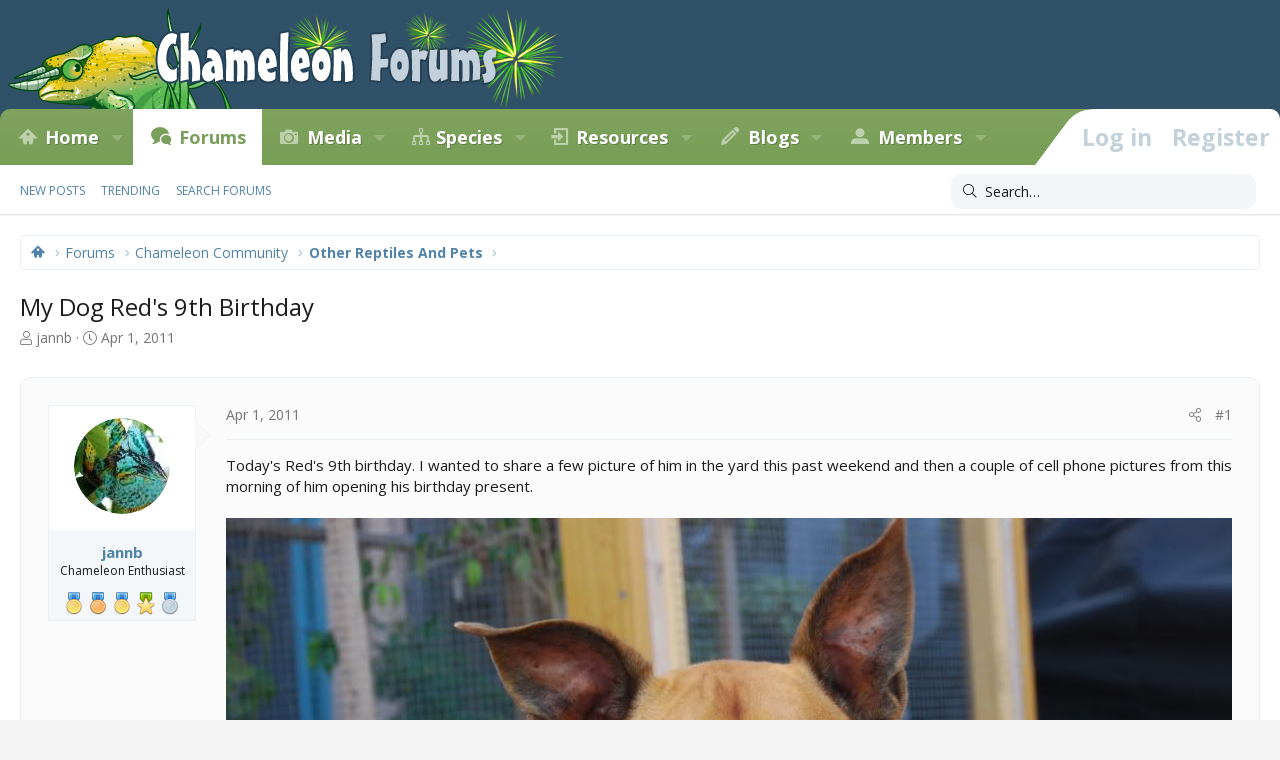

--- FILE ---
content_type: text/html; charset=utf-8
request_url: https://www.chameleonforums.com/threads/my-dog-reds-9th-birthday.56863/
body_size: 17320
content:
<!DOCTYPE html>
<html id="XF" lang="en-US" dir="LTR"
	data-app="public"
	data-template="thread_view"
	data-container-key="node-38"
	data-content-key="thread-56863"
	data-logged-in="false"
	data-cookie-prefix="xf_"
	data-csrf="1768676207,2b065600a43eefc83ef080a4dbbc2ccc"
	class="has-no-js template-thread_view XenBase layout-classic style-light sidebar-right   xb-toggled xb-sidebar-show"
	>
<head>
	<meta charset="utf-8" />
	<meta http-equiv="X-UA-Compatible" content="IE=Edge" />
	<meta name="viewport" content="width=device-width, initial-scale=1, viewport-fit=cover">

	
	
	

	
        <title>My Dog Red&#039;s 9th Birthday | Chameleon Forums</title>
    

	<link rel="manifest" href="/webmanifest.php">
	

	<meta name="apple-mobile-web-app-title" content="Chameleon Forums">
	
		<link rel="apple-touch-icon" href="/styles/cf/images/logo.og.jpg" />
	

	
		
		<meta name="description" content="Today&#039;s Red&#039;s 9th birthday. I wanted to share a few picture of him in the yard this past weekend and then a couple of cell phone pictures from this morning..." />
		<meta property="og:description" content="Today&#039;s Red&#039;s 9th birthday. I wanted to share a few picture of him in the yard this past weekend and then a couple of cell phone pictures from this morning of him opening his birthday present." />
		<meta property="twitter:description" content="Today&#039;s Red&#039;s 9th birthday. I wanted to share a few picture of him in the yard this past weekend and then a couple of cell phone pictures from this morning of him opening his birthday present." />
	
	
		<meta property="og:url" content="https://www.chameleonforums.com/threads/my-dog-reds-9th-birthday.56863/" />
	
		<link rel="canonical" href="https://www.chameleonforums.com/threads/my-dog-reds-9th-birthday.56863/" />
	

	
		
	
	
	<meta property="og:site_name" content="Chameleon Forums" />


	
	
		
	
	
	<meta property="og:type" content="website" />


	
	
		
	
	
	
		<meta property="og:title" content="My Dog Red&#039;s 9th Birthday" />
		<meta property="twitter:title" content="My Dog Red&#039;s 9th Birthday" />
	


	
	
	
	
		
	
	
	
		<meta property="og:image" content="https://www.chameleonforums.com/styles/cf/images/logo.og.jpg" />
		<meta property="twitter:image" content="https://www.chameleonforums.com/styles/cf/images/logo.og.jpg" />
		<meta property="twitter:card" content="summary" />
	


	

	
	

	<link href="https://fonts.googleapis.com/css?family=Fira+Sans:400,700|Open+Sans:400,400i,600,700,700i" rel="stylesheet">

	
	
	

	


	<link rel="preload" href="/styles/fonts/fa/fa-light-300.woff2?_v=5.15.3" as="font" type="font/woff2" crossorigin="anonymous" />


	<link rel="preload" href="/styles/fonts/fa/fa-solid-900.woff2?_v=5.15.3" as="font" type="font/woff2" crossorigin="anonymous" />


<link rel="preload" href="/styles/fonts/fa/fa-brands-400.woff2?_v=5.15.3" as="font" type="font/woff2" crossorigin="anonymous" />

	<link rel="stylesheet" href="/css.php?css=public%3Anormalize.css%2Cpublic%3Afa.css%2Cpublic%3Acore.less%2Cpublic%3Aapp.less&amp;s=56&amp;l=1&amp;d=1768431748&amp;k=c136fc0e00a64f3a31e6faf0384507f806352217" />

	<link rel="stylesheet" href="/css.php?css=public%3Abdmedal.less%2Cpublic%3Alightbox.less%2Cpublic%3Amessage.less%2Cpublic%3Ashare_controls.less%2Cpublic%3Astructured_list.less%2Cpublic%3AsvLazyImageLoader.less%2Cpublic%3Axb.less%2Cpublic%3Axb_search.less%2Cpublic%3Aextra.less&amp;s=56&amp;l=1&amp;d=1768431748&amp;k=97646317e1cf5b9180ab1027619cb19687b839c1" />

	
		<script src="/js/xf/preamble.min.js?_v=e85182b4"></script>
	


	
	<script type='text/javascript'>
  var googletag = googletag || {};
  googletag.cmd = googletag.cmd || [];
  (function() {
    var gads = document.createElement('script');
    gads.async = true;
    gads.type = 'text/javascript';
    var useSSL = 'https:' == document.location.protocol;
    gads.src = (useSSL ? 'https:' : 'http:') +
      '//www.googletagservices.com/tag/js/gpt.js';
    var node = document.getElementsByTagName('script')[0];
    node.parentNode.insertBefore(gads, node);
  })();
</script>

<script type='text/javascript'>
  googletag.cmd.push(function() {
    googletag.defineSlot('/4421960/CF_RSB_300x250', [300, 250], 'div-gpt-ad-1458035308116-0').addService(googletag.pubads());
    googletag.defineSlot('/4421960/CF_FTB_728x90', [[300, 250], [728, 90]], 'div-gpt-ad-1641163200989-0').addService(googletag.pubads());
	googletag.pubads().enableSingleRequest();
    googletag.enableServices();
  });
</script>



	
		
	
	<script async src="https://www.googletagmanager.com/gtag/js?id=G-EZW2DMWLHJ"></script>
	<script>
		window.dataLayer = window.dataLayer || [];
		function gtag(){dataLayer.push(arguments);}
		gtag('js', new Date());
		gtag('config', 'G-EZW2DMWLHJ', {
			// 
			
			
		});
	</script>

	
</head>
<body data-template="thread_view">

<div class="p-pageWrapper" id="top">

<div class="p-pageWrapper--helper"></div>



<div class="xb-page-wrapper xb-canvas-menuActive">
	
	
	<div class="xb-page-wrapper--helper"></div>
	
	


<header class="p-header" id="header">
	<div class="p-header-inner">
		<div class="p-header-content">

			<div class="p-header-logo p-header-logo--image">
				<a href="https://www.chameleonforums.com">
						
					<img src="/styles/cf/images/holiday/newyears1.png" srcset="/styles/cf/images/holiday/newyears1_2x.png 2x" alt="Chameleon Forums"
						width="" height="" />
					
				</a>
			</div>

			
			
			
			
		</div>
	</div>
</header>

		

<div class="xb-content-wrapper">
	<div class="navigation-helper"></div>




	<div class="p-navSticky p-navSticky--primary" data-xf-init="sticky-header">
		
	<div class="p-nav--wrapper">
	<nav class="p-nav">
		<div class="p-nav-inner">
			<button type="button" class="button--plain p-nav-menuTrigger button" data-xf-click="off-canvas" data-menu=".js-headerOffCanvasMenu" tabindex="0" aria-label="Menu"><span class="button-text">
				<i aria-hidden="true"></i>
			</span></button>

			<div class="p-nav-smallLogo">
				<a href="https://www.chameleonforums.com">
							
					<img src="/styles/cf/images/holiday/newyears1.png" srcset="" alt="Chameleon Forums"
						width="" height="" />
					
					
				</a>
			</div>

			<div class="p-nav-scroller hScroller" data-xf-init="h-scroller" data-auto-scroll=".p-navEl.is-selected">
				<div class="hScroller-scroll">
					<ul class="p-nav-list js-offCanvasNavSource">
					
						<li class="navhome">
							
	<div class="p-navEl " data-has-children="true">
		

			
	
	<a href="https://www.chameleonforums.com"
		class="p-navEl-link p-navEl-link--splitMenu "
		
		
		data-nav-id="home">Home</a>


			<a data-xf-key="1"
				data-xf-click="menu"
				data-menu-pos-ref="< .p-navEl"
				class="p-navEl-splitTrigger"
				role="button"
				tabindex="0"
				aria-label="Toggle expanded"
				aria-expanded="false"
				aria-haspopup="true"></a>

		
		
			<div class="menu menu--structural" data-menu="menu" aria-hidden="true">
				<div class="menu-content">
					
						
	
	
	<a href="https://www.chameleonforums.com/whats-new/"
		class="menu-linkRow u-indentDepth0 js-offCanvasCopy "
		
		
		data-nav-id="home_whatsnew">What's New</a>

	

					
						
	
	
	<a href="/sponsors/"
		class="menu-linkRow u-indentDepth0 js-offCanvasCopy "
		
		
		data-nav-id="sponsors">Sponsors</a>

	

					
						
	
	
	<a href="/bookstore/"
		class="menu-linkRow u-indentDepth0 js-offCanvasCopy "
		
		
		data-nav-id="bookstore">Bookstore</a>

	

					
				</div>
			</div>
		
	</div>

						</li>
					
						<li class="navforums">
							
	<div class="p-navEl is-selected" data-has-children="true">
		

			
	
	<a href="/forums/"
		class="p-navEl-link p-navEl-link--splitMenu "
		
		
		data-nav-id="forums">Forums</a>


			<a data-xf-key="2"
				data-xf-click="menu"
				data-menu-pos-ref="< .p-navEl"
				class="p-navEl-splitTrigger"
				role="button"
				tabindex="0"
				aria-label="Toggle expanded"
				aria-expanded="false"
				aria-haspopup="true"></a>

		
		
			<div class="menu menu--structural" data-menu="menu" aria-hidden="true">
				<div class="menu-content">
					
						
	
	
	<a href="/whats-new/posts/"
		class="menu-linkRow u-indentDepth0 js-offCanvasCopy "
		
		
		data-nav-id="newPosts">New posts</a>

	

					
						
	
	
	<a href="/trending/"
		class="menu-linkRow u-indentDepth0 js-offCanvasCopy "
		
		
		data-nav-id="thtrending">Trending</a>

	

					
						
	
	
	<a href="/search/?type=post"
		class="menu-linkRow u-indentDepth0 js-offCanvasCopy "
		
		
		data-nav-id="searchForums">Search forums</a>

	

					
				</div>
			</div>
		
	</div>

						</li>
					
						<li class="navxfmg">
							
	<div class="p-navEl " data-has-children="true">
		

			
	
	<a href="https://www.chameleonforums.com/media/"
		class="p-navEl-link p-navEl-link--splitMenu "
		
		
		data-nav-id="xfmg">Media</a>


			<a data-xf-key="3"
				data-xf-click="menu"
				data-menu-pos-ref="< .p-navEl"
				class="p-navEl-splitTrigger"
				role="button"
				tabindex="0"
				aria-label="Toggle expanded"
				aria-expanded="false"
				aria-haspopup="true"></a>

		
		
			<div class="menu menu--structural" data-menu="menu" aria-hidden="true">
				<div class="menu-content">
					
						
	
	
	<a href="/whats-new/media/"
		class="menu-linkRow u-indentDepth0 js-offCanvasCopy "
		 rel="nofollow"
		
		data-nav-id="xfmgNewMedia">New media</a>

	

					
						
	
	
	<a href="/whats-new/media-comments/"
		class="menu-linkRow u-indentDepth0 js-offCanvasCopy "
		 rel="nofollow"
		
		data-nav-id="xfmgNewComments">New comments</a>

	

					
						
	
	
	<a href="/search/?type=xfmg_media"
		class="menu-linkRow u-indentDepth0 js-offCanvasCopy "
		
		
		data-nav-id="xfmgSearchMedia">Search media</a>

	

					
				</div>
			</div>
		
	</div>

						</li>
					
						<li class="navspecies">
							
	<div class="p-navEl " data-has-children="true">
		

			
	
	<a href="/species/"
		class="p-navEl-link p-navEl-link--splitMenu "
		
		
		data-nav-id="species">Species</a>


			<a data-xf-key="4"
				data-xf-click="menu"
				data-menu-pos-ref="< .p-navEl"
				class="p-navEl-splitTrigger"
				role="button"
				tabindex="0"
				aria-label="Toggle expanded"
				aria-expanded="false"
				aria-haspopup="true"></a>

		
		
			<div class="menu menu--structural" data-menu="menu" aria-hidden="true">
				<div class="menu-content">
					
						
	
	
	<a href="/species/experience/"
		class="menu-linkRow u-indentDepth0 js-offCanvasCopy "
		
		
		data-nav-id="csd_experience">Experience</a>

	

					
						
	
	
	<a href="/species/brookesia.4/"
		class="menu-linkRow u-indentDepth0 js-offCanvasCopy "
		
		
		data-nav-id="csd_brookesia">Brookesia</a>

	

					
						
	
	
	<a href="/species/palleon.5/"
		class="menu-linkRow u-indentDepth0 js-offCanvasCopy "
		
		
		data-nav-id="csd_palleon">Palleon</a>

	

					
						
	
	
	<a href="/species/archaius.6/"
		class="menu-linkRow u-indentDepth0 js-offCanvasCopy "
		
		
		data-nav-id="csd_archaius">Archaius</a>

	

					
						
	
	
	<a href="/species/bradypodion.7/"
		class="menu-linkRow u-indentDepth0 js-offCanvasCopy "
		
		
		data-nav-id="csd_bradypodion">Bradypodion</a>

	

					
						
	
	
	<a href="/species/calumma.8/"
		class="menu-linkRow u-indentDepth0 js-offCanvasCopy "
		
		
		data-nav-id="csd_calumma">Calumma</a>

	

					
						
	
	
	<a href="/species/chamaeleo.9/"
		class="menu-linkRow u-indentDepth0 js-offCanvasCopy "
		
		
		data-nav-id="csd_chamaeleo">Chamaeleo</a>

	

					
						
	
	
	<a href="/species/furcifer.10/"
		class="menu-linkRow u-indentDepth0 js-offCanvasCopy "
		
		
		data-nav-id="csd_furcifer">Furcifer</a>

	

					
						
	
	
	<a href="/species/kinyongia.11/"
		class="menu-linkRow u-indentDepth0 js-offCanvasCopy "
		
		
		data-nav-id="csd_kinyongia">Kinyongia</a>

	

					
						
	
	
	<a href="/species/nadzikambia.12/"
		class="menu-linkRow u-indentDepth0 js-offCanvasCopy "
		
		
		data-nav-id="csd_nadzikambia">Nadzikambia</a>

	

					
						
	
	
	<a href="/species/rhampholeon.13/"
		class="menu-linkRow u-indentDepth0 js-offCanvasCopy "
		
		
		data-nav-id="csd_rhampholeon">Rhampholeon</a>

	

					
						
	
	
	<a href="/species/rieppeleon.14/"
		class="menu-linkRow u-indentDepth0 js-offCanvasCopy "
		
		
		data-nav-id="csd_rieppeleon">Rieppeleon</a>

	

					
						
	
	
	<a href="/species/trioceros.15/"
		class="menu-linkRow u-indentDepth0 js-offCanvasCopy "
		
		
		data-nav-id="csd_trioceros">Trioceros</a>

	

					
				</div>
			</div>
		
	</div>

						</li>
					
						<li class="navccr">
							
	<div class="p-navEl " data-has-children="true">
		

			
	
	<a href="/care/"
		class="p-navEl-link p-navEl-link--splitMenu "
		
		
		data-nav-id="ccr">Resources</a>


			<a data-xf-key="5"
				data-xf-click="menu"
				data-menu-pos-ref="< .p-navEl"
				class="p-navEl-splitTrigger"
				role="button"
				tabindex="0"
				aria-label="Toggle expanded"
				aria-expanded="false"
				aria-haspopup="true"></a>

		
		
			<div class="menu menu--structural" data-menu="menu" aria-hidden="true">
				<div class="menu-content">
					
						
	
	
	<a href="/care/chameleons/"
		class="menu-linkRow u-indentDepth0 js-offCanvasCopy "
		
		
		data-nav-id="ccr_intro">Chameleons</a>

	

					
						
	
	
	<a href="/care/enclosures/"
		class="menu-linkRow u-indentDepth0 js-offCanvasCopy "
		
		
		data-nav-id="ccr_enclosures">Enclosures</a>

	

					
						
	
	
	<a href="/care/lighting/"
		class="menu-linkRow u-indentDepth0 js-offCanvasCopy "
		
		
		data-nav-id="ccr_lighting">Lighting</a>

	

					
						
	
	
	<a href="/care/plants/"
		class="menu-linkRow u-indentDepth0 js-offCanvasCopy "
		
		
		data-nav-id="ccr_plants">Plants</a>

	

					
						
	
	
	<a href="/care/water/"
		class="menu-linkRow u-indentDepth0 js-offCanvasCopy "
		
		
		data-nav-id="ccr_water">Water & Humidity</a>

	

					
						
	
	
	<a href="/care/food/"
		class="menu-linkRow u-indentDepth0 js-offCanvasCopy "
		
		
		data-nav-id="ccr_food">Food & Nutrition</a>

	

					
						
	
	
	<a href="/care/health/"
		class="menu-linkRow u-indentDepth0 js-offCanvasCopy "
		
		
		data-nav-id="ccr_health">Health</a>

	

					
						
	
	
	<a href="/care/caresheets/"
		class="menu-linkRow u-indentDepth0 js-offCanvasCopy "
		
		
		data-nav-id="ccr_caresheets">Caresheets</a>

	

					
						
	
	
	<a href="/care/images/"
		class="menu-linkRow u-indentDepth0 js-offCanvasCopy "
		
		
		data-nav-id="ccr_careimages">Care Images</a>

	

					
						
	
	
	<a href="/care/purchasing/"
		class="menu-linkRow u-indentDepth0 js-offCanvasCopy "
		
		
		data-nav-id="ccr_purchase">Purchasing A Chameleon</a>

	

					
						
	
	
	<a href="/care/faq/"
		class="menu-linkRow u-indentDepth0 js-offCanvasCopy "
		
		
		data-nav-id="ccr_faq">Chameleon FAQ</a>

	

					
						
	
	
	<a href="/care/glossary/"
		class="menu-linkRow u-indentDepth0 js-offCanvasCopy "
		
		
		data-nav-id="ccr_glossary">Glossary</a>

	

					
				</div>
			</div>
		
	</div>

						</li>
					
						<li class="navxa_ubs">
							
	<div class="p-navEl " data-has-children="true">
		

			
	
	<a href="https://www.chameleonforums.com/blogs/"
		class="p-navEl-link p-navEl-link--splitMenu "
		
		
		data-nav-id="xa_ubs">Blogs</a>


			<a data-xf-key="6"
				data-xf-click="menu"
				data-menu-pos-ref="< .p-navEl"
				class="p-navEl-splitTrigger"
				role="button"
				tabindex="0"
				aria-label="Toggle expanded"
				aria-expanded="false"
				aria-haspopup="true"></a>

		
		
			<div class="menu menu--structural" data-menu="menu" aria-hidden="true">
				<div class="menu-content">
					
						
	
	
	<a href="/whats-new/ubs-blog-entries/"
		class="menu-linkRow u-indentDepth0 js-offCanvasCopy "
		 rel="nofollow"
		
		data-nav-id="xa_ubsNewBlogEntries">New entries</a>

	

					
						
	
	
	<a href="/whats-new/ubs-comments/"
		class="menu-linkRow u-indentDepth0 js-offCanvasCopy "
		 rel="nofollow"
		
		data-nav-id="xa_ubsNewComments">New comments</a>

	

					
						
	
	
	<a href="/blogs/latest-reviews"
		class="menu-linkRow u-indentDepth0 js-offCanvasCopy "
		
		
		data-nav-id="xa_ubsLatestReviews">Latest reviews</a>

	

					
						
	
	
	<a href="/blogs/blog/"
		class="menu-linkRow u-indentDepth0 js-offCanvasCopy "
		
		
		data-nav-id="xa_ubsBlogList">Blog list</a>

	

					
						
	
	
	<a href="/blogs/authors/"
		class="menu-linkRow u-indentDepth0 js-offCanvasCopy "
		
		
		data-nav-id="xa_ubsAuthorList">Author list</a>

	

					
						
	
	
	<a href="/search/?type=ubs_blog_entry"
		class="menu-linkRow u-indentDepth0 js-offCanvasCopy "
		
		
		data-nav-id="xa_ubsSearchBlogs">Search blogs</a>

	

					
				</div>
			</div>
		
	</div>

						</li>
					
						<li class="navmembers">
							
	<div class="p-navEl " data-has-children="true">
		

			
	
	<a href="https://www.chameleonforums.com/members/"
		class="p-navEl-link p-navEl-link--splitMenu "
		
		
		data-nav-id="members">Members</a>


			<a data-xf-key="7"
				data-xf-click="menu"
				data-menu-pos-ref="< .p-navEl"
				class="p-navEl-splitTrigger"
				role="button"
				tabindex="0"
				aria-label="Toggle expanded"
				aria-expanded="false"
				aria-haspopup="true"></a>

		
		
			<div class="menu menu--structural" data-menu="menu" aria-hidden="true">
				<div class="menu-content">
					
						
	
	
	<a href="/online/"
		class="menu-linkRow u-indentDepth0 js-offCanvasCopy "
		
		
		data-nav-id="currentVisitors">Current visitors</a>

	

					
						
	
	
	<a href="/whats-new/profile-posts/"
		class="menu-linkRow u-indentDepth0 js-offCanvasCopy "
		 rel="nofollow"
		
		data-nav-id="newProfilePosts">New profile posts</a>

	

					
						
	
	
	<a href="/search/?type=profile_post"
		class="menu-linkRow u-indentDepth0 js-offCanvasCopy "
		
		
		data-nav-id="searchProfilePosts">Search profile posts</a>

	

					
				</div>
			</div>
		
	</div>

						</li>
					
					</ul>
				</div>
			</div>
			
			

			
			
			<div class="p-nav-opposite">
				<div class="p-navgroup p-account p-navgroup--guest">
					
						<a href="/login/" class="p-navgroup-link p-navgroup-link--textual p-navgroup-link--logIn"
							data-xf-click="overlay" data-follow-redirects="on">
							<span class="p-navgroup-linkText">Log in</span>
						</a>
						
							<a href="/login/register" class="p-navgroup-link p-navgroup-link--textual p-navgroup-link--register"
								data-xf-click="overlay" data-follow-redirects="on">
								<span class="p-navgroup-linkText">Register</span>
							</a>
						
					
					
					
				</div>

				<div class="p-navgroup p-discovery">
					<a href="/whats-new/"
						class="p-navgroup-link p-navgroup-link--iconic p-navgroup-link--whatsnew"
						aria-label="What&#039;s new"
						title="What&#039;s new">
						<i aria-hidden="true"></i>
						<span class="p-navgroup-linkText">What's new</span>
					</a>

					
						<a href="/search/"
							class="p-navgroup-link p-navgroup-link--iconic p-navgroup-link--search"
							data-xf-click="menu"
							data-xf-key="/"
							aria-label="Search"
							aria-expanded="false"
							aria-haspopup="true"
							title="Search">
							<i aria-hidden="true"></i>
							<span class="p-navgroup-linkText">Search</span>
						</a>
						<div class="menu menu--structural menu--wide" data-menu="menu" aria-hidden="true">
							<form action="/search/search" method="post"
								class="menu-content"
								data-xf-init="quick-search">

								<h3 class="menu-header">Search</h3>
								
								<div class="menu-row">
									
										<div class="inputGroup inputGroup--joined">
											<input type="text" class="input" name="keywords" placeholder="Search…" aria-label="Search" data-menu-autofocus="true" />
											
			<select name="constraints" class="js-quickSearch-constraint input" aria-label="Search within">
				<option value="">Everywhere</option>
<option value="{&quot;search_type&quot;:&quot;post&quot;}">Threads</option>
<option value="{&quot;search_type&quot;:&quot;post&quot;,&quot;c&quot;:{&quot;nodes&quot;:[38],&quot;child_nodes&quot;:1}}">This forum</option>
<option value="{&quot;search_type&quot;:&quot;post&quot;,&quot;c&quot;:{&quot;thread&quot;:56863}}">This thread</option>

			</select>
		
										</div>
									
								</div>

								
								<div class="menu-row">
									<label class="iconic"><input type="checkbox"  name="c[title_only]" value="1" /><i aria-hidden="true"></i><span class="iconic-label">Search titles only

												
													<span tabindex="0" role="button"
														data-xf-init="tooltip" data-trigger="hover focus click" title="Tags will also be searched in content where tags are supported">

														<i class="fa--xf far fa-question-circle u-muted u-smaller" aria-hidden="true"></i>
													</span></span></label>

								</div>
								
								<div class="menu-row">
									<div class="inputGroup">
										<span class="inputGroup-text" id="ctrl_search_menu_by_member">By:</span>
										<input type="text" class="input" name="c[users]" data-xf-init="auto-complete" placeholder="Member" aria-labelledby="ctrl_search_menu_by_member" />
									</div>
								</div>
								<div class="menu-footer">
									<span class="menu-footer-controls">
										<button type="submit" class="button--primary button button--icon button--icon--search"><span class="button-text">Search</span></button>
										<a href="/search/" class="button"><span class="button-text">Advanced search…</span></a>
									</span>
								</div>

								<input type="hidden" name="_xfToken" value="1768676207,2b065600a43eefc83ef080a4dbbc2ccc" />
							</form>
						</div>
					
				</div>
			</div>
				

		</div>
	</nav>
	</div>

	</div>
	
	
		<div class="p-sectionLinks--wrapper">
		<div class="p-sectionLinks">
			<div class="p-sectionLinks-inner">
				<div class="hScroller" data-xf-init="h-scroller">
				<div class="hScroller-scroll">
					<ul class="p-sectionLinks-list">
					
						<li>
							
	<div class="p-navEl " >
		

			
	
	<a href="/whats-new/posts/"
		class="p-navEl-link "
		
		data-xf-key="alt+1"
		data-nav-id="newPosts">New posts</a>


			

		
		
	</div>

						</li>
					
						<li>
							
	<div class="p-navEl " >
		

			
	
	<a href="/trending/"
		class="p-navEl-link "
		
		data-xf-key="alt+2"
		data-nav-id="thtrending">Trending</a>


			

		
		
	</div>

						</li>
					
						<li>
							
	<div class="p-navEl " >
		

			
	
	<a href="/search/?type=post"
		class="p-navEl-link "
		
		data-xf-key="alt+3"
		data-nav-id="searchForums">Search forums</a>


			

		
		
	</div>

						</li>
					
					</ul>
				</div>
				</div>
			<div class="p-sectionLinks-right">
				
				
					
	
	
		
		<div class="xb-searchWrapper" id="xb-searchWrapper" tabindex="0">
			<form action="/search/search" id="xbSearch" class="xb-search" method="post" data-no-auto-focus="true">
				<input type="text" class="input" name="keywords" placeholder="Search…" aria-label="Search" />
					<div class="menu menu--structural menu--search" aria-hidden="true">
						<div class="menu-content">
								
									<div class="menu-row">
										
			<select name="constraints" class="js-quickSearch-constraint input" aria-label="Search within">
				<option value="">Everywhere</option>
<option value="{&quot;search_type&quot;:&quot;post&quot;}">Threads</option>
<option value="{&quot;search_type&quot;:&quot;post&quot;,&quot;c&quot;:{&quot;nodes&quot;:[38],&quot;child_nodes&quot;:1}}">This forum</option>
<option value="{&quot;search_type&quot;:&quot;post&quot;,&quot;c&quot;:{&quot;thread&quot;:56863}}">This thread</option>

			</select>
		
									</div>
								

								
								<div class="menu-row">
									<label class="iconic"><input type="checkbox"  name="c[title_only]" value="1" /><i aria-hidden="true"></i><span class="iconic-label">Search titles only

												
													<span tabindex="0" role="button"
														data-xf-init="tooltip" data-trigger="hover focus click" title="Tags will also be searched in content where tags are supported">

														<i class="fa--xf far fa-question-circle u-muted u-smaller" aria-hidden="true"></i>
													</span></span></label>

								</div>
								
								<div class="menu-row">
									<div class="inputGroup">
										<span class="inputGroup-text" id="ctrl_search_menu_by_member">By:</span>
										<input type="text" class="input" name="c[users]" data-xf-init="auto-complete" placeholder="Member" aria-labelledby="ctrl_search_menu_by_member" />
									</div>
								</div>
								<div class="menu-footer">
									<span class="menu-footer-controls">
										<button type="submit" class="button--primary button button--icon button--icon--search"><span class="button-text">Search</span></button>
										<a href="/search/" class="button"><span class="button-text">Advanced search…</span></a>
									</span>
								</div>

								<input type="hidden" name="_xfToken" value="1768676207,2b065600a43eefc83ef080a4dbbc2ccc" />
										
				</div>
			</div>
			</form>	
		</div>

	

				
			</div>
			</div>
		</div>
		</div>
	



<div class="offCanvasMenu offCanvasMenu--nav js-headerOffCanvasMenu" data-menu="menu" aria-hidden="true" data-ocm-builder="navigation">
	<div class="offCanvasMenu-backdrop" data-menu-close="true"></div>
	<div class="offCanvasMenu-content">
		<div class="offCanvasMenu-content--inner">
		
		<div class="offCanvasMenu-header">
			Menu
			<a class="offCanvasMenu-closer" data-menu-close="true" role="button" tabindex="0" aria-label="Close"></a>
		</div>
		
			<div class="p-offCanvasRegisterLink">
				<div class="offCanvasMenu-linkHolder">
					<a href="/login/" class="offCanvasMenu-link" data-xf-click="overlay" data-menu-close="true">
						Log in
					</a>
				</div>
				<hr class="offCanvasMenu-separator" />
				
					<div class="offCanvasMenu-linkHolder">
						<a href="/login/register" class="offCanvasMenu-link" data-xf-click="overlay" data-menu-close="true">
							Register
						</a>
					</div>
					<hr class="offCanvasMenu-separator" />
				
			</div>
		
		<div class="offCanvasMenu-subHeader">Navigation</div>
		<div class="js-offCanvasNavTarget"></div>
		<div class="offCanvasMenu-installBanner js-installPromptContainer" style="display: none;" data-xf-init="install-prompt">
			<div class="offCanvasMenu-installBanner-header">Install the app</div>
			<button type="button" class="js-installPromptButton button"><span class="button-text">Install</span></button>
			<template class="js-installTemplateIOS">
				<div class="overlay-title">How to install the app on iOS</div>
				<div class="block-body">
					<div class="block-row">
						<p>
							Follow along with the video below to see how to install our site as a web app on your home screen.
						</p>
						<p style="text-align: center">
							<video src="/styles/default/xenforo/add_to_home.mp4"
								width="280" height="480" autoplay loop muted playsinline></video>
						</p>
						<p>
							<small><strong>Note:</strong> This feature may not be available in some browsers.</small>
						</p>
					</div>
				</div>
			</template>
		</div>

			<div class="offCanvasMenu-subHeader">More options</div>
					
			
			
				
					<div class="offCanvasMenu-linkHolder">
						<a href="/misc/contact" class="offCanvasMenu-link" data-menu-close="true" data-nav-id="contactUs" data-xf-click="overlay">Contact us</a>
					</div>
				
			
			<div class="offCanvasMenu-linkHolder">
				<a class="offCanvasMenu-link" data-menu-close="true" data-nav-id="closeMenu" role="button" tabindex="0" aria-label="Close">Close Menu</a>
			</div>
			
		</div>

	</div>
</div>

	
	
<div class="p-body">
	<div class="p-body-inner">
		
		<!--XF:EXTRA_OUTPUT-->

		

		

		 
		
		
	
		<div class="p-breadcrumbs--parent ">
		<ul class="p-breadcrumbs "
			itemscope itemtype="https://schema.org/BreadcrumbList">
		
			

			
			

			
				
				
	<li itemprop="itemListElement" itemscope itemtype="https://schema.org/ListItem">
		<a href="https://www.chameleonforums.com" itemprop="item">
			<span itemprop="name">Home</span>
		</a>
		<meta itemprop="position" content="1" />
	</li>

			

			
				
				
	<li itemprop="itemListElement" itemscope itemtype="https://schema.org/ListItem">
		<a href="/forums/" itemprop="item">
			<span itemprop="name">Forums</span>
		</a>
		<meta itemprop="position" content="2" />
	</li>

			
			
				
				
	<li itemprop="itemListElement" itemscope itemtype="https://schema.org/ListItem">
		<a href="/forums/#chameleon-community.36" itemprop="item">
			<span itemprop="name">Chameleon Community</span>
		</a>
		<meta itemprop="position" content="3" />
	</li>

			
				
				
	<li itemprop="itemListElement" itemscope itemtype="https://schema.org/ListItem">
		<a href="/forums/other-reptiles-and-pets.38/" itemprop="item">
			<span itemprop="name">Other Reptiles And Pets</span>
		</a>
		<meta itemprop="position" content="4" />
	</li>

			

		
		</ul>
		
		</div>
	

		
		

		
	<noscript class="js-jsWarning"><div class="blockMessage blockMessage--important blockMessage--iconic u-noJsOnly">JavaScript is disabled. For a better experience, please enable JavaScript in your browser before proceeding.</div></noscript>

		
	<div class="blockMessage blockMessage--important blockMessage--iconic js-browserWarning" style="display: none">You are using an out of date browser. It  may not display this or other websites correctly.<br />You should upgrade or use an <a href="https://www.google.com/chrome/" target="_blank" rel="noopener">alternative browser</a>.</div>


		
		 
			
		
			<div class="p-body-header">
			
				
					<div class="p-title ">
					
						
							<h1 class="p-title-value">My Dog Red&#039;s 9th Birthday</h1>
						
						
					
					</div>
				

				
					<div class="p-description">
	<ul class="listInline listInline--bullet">
		<li>
			<i class="fa--xf fal fa-user" aria-hidden="true" title="Thread starter"></i>
			<span class="u-srOnly">Thread starter</span>

			<a href="/members/jannb.2911/" class="username  u-concealed" dir="auto" data-user-id="2911" data-xf-init="member-tooltip">jannb</a>
		</li>
		<li>
			<i class="fa--xf fal fa-clock" aria-hidden="true" title="Start date"></i>
			<span class="u-srOnly">Start date</span>

			<a href="/threads/my-dog-reds-9th-birthday.56863/" class="u-concealed"><time  class="u-dt" dir="auto" datetime="2011-04-01T10:30:54-0500" data-time="1301671854" data-date-string="Apr 1, 2011" data-time-string="10:30 AM" title="Apr 1, 2011 at 10:30 AM">Apr 1, 2011</time></a>
		</li>
		
	</ul>
</div>
				
			
			</div>
		
		
		

		<div class="p-body-main  ">
			
			<div class="p-body-contentCol"></div>
			

			

			<div class="p-body-content">
				
				
				
					
						
				
				<div class="p-body-pageContent">










	
	
	
		
	
	
	


	
	
	
		
	
	
	


	
	
		
	
	
	


	
	












	

	
		
	



















<div class="block block--messages" data-xf-init="" data-type="post" data-href="/inline-mod/" data-search-target="*">

	<span class="u-anchorTarget" id="posts"></span>

	
		
	

	

	<div class="block-outer"></div>

	

	
		
	<div class="block-outer js-threadStatusField"></div>

	

	<div class="block-container lbContainer"
		data-xf-init="lightbox select-to-quote"
		data-message-selector=".js-post"
		data-lb-id="thread-56863"
		data-lb-universal="0">

		<div class="block-body js-replyNewMessageContainer">
			
				

					

					
						

	
	

	

	
	<article class="message message--post js-post js-inlineModContainer  "
		data-author="jannb"
		data-content="post-533697"
		id="js-post-533697"
		>

		

		<span class="u-anchorTarget" id="post-533697"></span>
		

		
			<div class="message-inner">
				
					<div class="message-cell message-cell--user">
						

	<section class="message-user"
		>

		

		<div class="message-avatar ">
			<div class="message-avatar-wrapper">
				
				<a href="/members/jannb.2911/" class="avatar avatar--m" data-user-id="2911" data-xf-init="member-tooltip">
			<img src="/data/avatars/m/2/2911.jpg?1616675792"  alt="jannb" class="avatar-u2911-m" width="96" height="96" loading="lazy" /> 
		</a>
				
				
			</div>
		</div>


		<div class="message-userDetails">
			<h4 class="message-name"><a href="/members/jannb.2911/" class="username " dir="auto" data-user-id="2911" data-xf-init="member-tooltip">jannb</a></h4>
			<h5 class="userTitle message-userTitle" dir="auto">Chameleon Enthusiast</h5>
			
		</div>


	
    
        
        <div class="bdMedal_messageUserMedals position-message_user_info_text_bottom">
            
                
    
        
        <ul class="bdMedal_userMedals">
            
            
                
                    
                    
                    
                        

                        <li class="medal-10 i0">
                            <div class="bdMedal_medalImage size-m" style="background-image: url('/data/medal/10_1447282642m.jpg');">
                                <a href="/members/jannb.2911/medals"
                                   data-xf-click="overlay"
                                   data-xf-init="tooltip" data-html="true"
                                   title="Cham Photo Gold&lt;br/&gt;
Awarded on Nov 2, 2025">
                                    <img src="/data/medal/10_1447282642m.jpg" alt="Cham Photo Gold"/>
                                </a>
                            </div>
                        </li>


                        
                    
                
            
                
                    
                    
                    
                        

                        <li class="medal-12 i1">
                            <div class="bdMedal_medalImage size-m" style="background-image: url('/data/medal/12_1447282642m.jpg');">
                                <a href="/members/jannb.2911/medals"
                                   data-xf-click="overlay"
                                   data-xf-init="tooltip" data-html="true"
                                   title="Cham Photo Bronze&lt;br/&gt;
Awarded on Sep 7, 2025">
                                    <img src="/data/medal/12_1447282642m.jpg" alt="Cham Photo Bronze"/>
                                </a>
                            </div>
                        </li>


                        
                    
                
            
                
                    
                    
                    
                        

                        <li class="medal-10 i2">
                            <div class="bdMedal_medalImage size-m" style="background-image: url('/data/medal/10_1447282642m.jpg');">
                                <a href="/members/jannb.2911/medals"
                                   data-xf-click="overlay"
                                   data-xf-init="tooltip" data-html="true"
                                   title="Cham Photo Gold&lt;br/&gt;
Awarded on Jun 2, 2025">
                                    <img src="/data/medal/10_1447282642m.jpg" alt="Cham Photo Gold"/>
                                </a>
                            </div>
                        </li>


                        
                    
                
            
                
                    
                    
                    
                        

                        <li class="medal-19 i3">
                            <div class="bdMedal_medalImage size-m" style="background-image: url('/data/medal/19_1581504810m.jpg');">
                                <a href="/members/jannb.2911/medals"
                                   data-xf-click="overlay"
                                   data-xf-init="tooltip" data-html="true"
                                   title="Calendar Cover&lt;br/&gt;
Awarded on Dec 10, 2024">
                                    <img src="/data/medal/19_1581504810m.jpg" alt="Calendar Cover"/>
                                </a>
                            </div>
                        </li>


                        
                    
                
            
                
                    
                    
                    
                        

                        <li class="medal-11 i4">
                            <div class="bdMedal_medalImage size-m" style="background-image: url('/data/medal/11_1447282642m.jpg');">
                                <a href="/members/jannb.2911/medals"
                                   data-xf-click="overlay"
                                   data-xf-init="tooltip" data-html="true"
                                   title="Cham Photo Silver&lt;br/&gt;
Awarded on Mar 2, 2024">
                                    <img src="/data/medal/11_1447282642m.jpg" alt="Cham Photo Silver"/>
                                </a>
                            </div>
                        </li>


                        
                    
                
            
                
            
                
            
                
            
                
            
                
            
                
            
                
            
                
            
                
            
                
            
                
            
                
            
                
            
                
            
                
            
                
            
                
            
                
            
                
            
                
            
                
            
                
            
                
            
                
            
                
            
                
            
                
            
                
            
                
            
                
            
                
            
                
            
                
            
                
            
                
            
                
            
                
            
                
            
                
            
                
            
                
            
                
            
                
            
                
            
                
            
                
            
                
            
                
            
                
            
                
            
                
            
                
            
                
            
                
            
                
            
                
            
                
            
                
            
                
            
                
            
                
            
                
            
                
            
                
            
                
            
                
            
                
            
                
            
                
            
                
            
        </ul>
    

            
        </div>
    



		
			
			
		
		

<span class="message-userArrow"></span>
	</section>

						
					</div>
				

				
					<div class="message-cell message-cell--main">
					
						<div class="message-main js-quickEditTarget">

							
							
								

	

	<header class="message-attribution message-attribution--split">
		<ul class="message-attribution-main listInline ">
			
			
			<li class="u-concealed">
				<a href="/threads/my-dog-reds-9th-birthday.56863/post-533697" rel="nofollow" >
					<time  class="u-dt" dir="auto" datetime="2011-04-01T10:30:54-0500" data-time="1301671854" data-date-string="Apr 1, 2011" data-time-string="10:30 AM" title="Apr 1, 2011 at 10:30 AM">Apr 1, 2011</time>
				</a>
			</li>
			
		</ul>

		<ul class="message-attribution-opposite message-attribution-opposite--list ">
			
			
			
			<li>
				<a href="/threads/my-dog-reds-9th-birthday.56863/post-533697"
					class="message-attribution-gadget"
					data-xf-init="share-tooltip"
					data-href="/posts/533697/share"
					aria-label="Share"
					rel="nofollow">
					<i class="fa--xf fal fa-share-alt" aria-hidden="true"></i>
				</a>
			</li>
			
			
				<li>
					<a href="/threads/my-dog-reds-9th-birthday.56863/post-533697" rel="nofollow">
						#1
					</a>
				</li>
			
		</ul>
	</header>

							
							

							<div class="message-content js-messageContent">
							

								
									
	
	
	

								

								
									
	

	<div class="message-userContent lbContainer js-lbContainer "
		data-lb-id="post-533697"
		data-lb-caption-desc="jannb &middot; Apr 1, 2011 at 10:30 AM">

		
			

	

		

		<article class="message-body js-selectToQuote">
			
				
			

			<div >
				
					<div class="bbWrapper">Today&#039;s Red&#039;s 9th birthday. I wanted to share a few picture of him in the yard this past weekend and then a couple of cell phone pictures from this morning of him opening his birthday present. <br />
<br />
<script class="js-extraPhrases" type="application/json">
			{
				"lightbox_close": "Close",
				"lightbox_next": "Next",
				"lightbox_previous": "Previous",
				"lightbox_error": "The requested content cannot be loaded. Please try again later.",
				"lightbox_start_slideshow": "Start slideshow",
				"lightbox_stop_slideshow": "Stop slideshow",
				"lightbox_full_screen": "Full screen",
				"lightbox_thumbnails": "Thumbnails",
				"lightbox_download": "Download",
				"lightbox_share": "Share",
				"lightbox_zoom": "Zoom",
				"lightbox_new_window": "New window",
				"lightbox_toggle_sidebar": "Toggle sidebar"
			}
			</script>
		
		
	


	<div class="bbImageWrapper  lazyload js-lbImage" title="luieandred320111715.jpg"
		data-src="/proxy.php?image=http%3A%2F%2Fi337.photobucket.com%2Falbums%2Fn395%2Fjannbesok%2FReds%25209th%2520birthday%25203%252020%252011%2Fluieandred320111715.jpg&amp;hash=98d590763017338898d419d5bb6c11af" data-lb-sidebar-href="" data-lb-caption-extra-html="" data-single-image="1">
		
<img src="[data-uri]" data-src="/proxy.php?image=http%3A%2F%2Fi337.photobucket.com%2Falbums%2Fn395%2Fjannbesok%2FReds%25209th%2520birthday%25203%252020%252011%2Fluieandred320111715.jpg&amp;hash=98d590763017338898d419d5bb6c11af"
			data-url="http://i337.photobucket.com/albums/n395/jannbesok/Reds%209th%20birthday%203%2020%2011/luieandred320111715.jpg"
			class="bbImage lazyload"
			data-zoom-target="1"
			style=""
			alt="luieandred320111715.jpg"
			title=""
			width="" height=""  />

<noscript><img src="/proxy.php?image=http%3A%2F%2Fi337.photobucket.com%2Falbums%2Fn395%2Fjannbesok%2FReds%25209th%2520birthday%25203%252020%252011%2Fluieandred320111715.jpg&amp;hash=98d590763017338898d419d5bb6c11af"
			data-url="http://i337.photobucket.com/albums/n395/jannbesok/Reds%209th%20birthday%203%2020%2011/luieandred320111715.jpg"
			class="bbImage"
			data-zoom-target="1"
			style=""
			alt="luieandred320111715.jpg"
			title=""
			width="" height=""  /></noscript>


	</div><br />
<br />
<div class="bbImageWrapper  lazyload js-lbImage" title="luieandred320111720.jpg"
		data-src="/proxy.php?image=http%3A%2F%2Fi337.photobucket.com%2Falbums%2Fn395%2Fjannbesok%2FReds%25209th%2520birthday%25203%252020%252011%2Fluieandred320111720.jpg&amp;hash=97d35278cd4aa50bbaaba17db311b3b3" data-lb-sidebar-href="" data-lb-caption-extra-html="" data-single-image="1">
		
<img src="[data-uri]" data-src="/proxy.php?image=http%3A%2F%2Fi337.photobucket.com%2Falbums%2Fn395%2Fjannbesok%2FReds%25209th%2520birthday%25203%252020%252011%2Fluieandred320111720.jpg&amp;hash=97d35278cd4aa50bbaaba17db311b3b3"
			data-url="http://i337.photobucket.com/albums/n395/jannbesok/Reds%209th%20birthday%203%2020%2011/luieandred320111720.jpg"
			class="bbImage lazyload"
			data-zoom-target="1"
			style=""
			alt="luieandred320111720.jpg"
			title=""
			width="" height=""  />

<noscript><img src="/proxy.php?image=http%3A%2F%2Fi337.photobucket.com%2Falbums%2Fn395%2Fjannbesok%2FReds%25209th%2520birthday%25203%252020%252011%2Fluieandred320111720.jpg&amp;hash=97d35278cd4aa50bbaaba17db311b3b3"
			data-url="http://i337.photobucket.com/albums/n395/jannbesok/Reds%209th%20birthday%203%2020%2011/luieandred320111720.jpg"
			class="bbImage"
			data-zoom-target="1"
			style=""
			alt="luieandred320111720.jpg"
			title=""
			width="" height=""  /></noscript>


	</div><br />
<br />
<div class="bbImageWrapper  lazyload js-lbImage" title="luieandred320111732-1.jpg"
		data-src="/proxy.php?image=http%3A%2F%2Fi337.photobucket.com%2Falbums%2Fn395%2Fjannbesok%2FReds%25209th%2520birthday%25203%252020%252011%2Fluieandred320111732-1.jpg&amp;hash=2ef00270ff560e89a564bf7ae2d3a7b1" data-lb-sidebar-href="" data-lb-caption-extra-html="" data-single-image="1">
		
<img src="[data-uri]" data-src="/proxy.php?image=http%3A%2F%2Fi337.photobucket.com%2Falbums%2Fn395%2Fjannbesok%2FReds%25209th%2520birthday%25203%252020%252011%2Fluieandred320111732-1.jpg&amp;hash=2ef00270ff560e89a564bf7ae2d3a7b1"
			data-url="http://i337.photobucket.com/albums/n395/jannbesok/Reds%209th%20birthday%203%2020%2011/luieandred320111732-1.jpg"
			class="bbImage lazyload"
			data-zoom-target="1"
			style=""
			alt="luieandred320111732-1.jpg"
			title=""
			width="" height=""  />

<noscript><img src="/proxy.php?image=http%3A%2F%2Fi337.photobucket.com%2Falbums%2Fn395%2Fjannbesok%2FReds%25209th%2520birthday%25203%252020%252011%2Fluieandred320111732-1.jpg&amp;hash=2ef00270ff560e89a564bf7ae2d3a7b1"
			data-url="http://i337.photobucket.com/albums/n395/jannbesok/Reds%209th%20birthday%203%2020%2011/luieandred320111732-1.jpg"
			class="bbImage"
			data-zoom-target="1"
			style=""
			alt="luieandred320111732-1.jpg"
			title=""
			width="" height=""  /></noscript>


	</div><br />
<br />
<div class="bbImageWrapper  lazyload js-lbImage" title="Redwithhis9thbdaypresent.jpg"
		data-src="/proxy.php?image=http%3A%2F%2Fi337.photobucket.com%2Falbums%2Fn395%2Fjannbesok%2FReds%25209th%2520birthday%25203%252020%252011%2FRedwithhis9thbdaypresent.jpg&amp;hash=ed3ad1f34a1a8ff9f7a5ff5d9148e9d4" data-lb-sidebar-href="" data-lb-caption-extra-html="" data-single-image="1">
		
<img src="[data-uri]" data-src="/proxy.php?image=http%3A%2F%2Fi337.photobucket.com%2Falbums%2Fn395%2Fjannbesok%2FReds%25209th%2520birthday%25203%252020%252011%2FRedwithhis9thbdaypresent.jpg&amp;hash=ed3ad1f34a1a8ff9f7a5ff5d9148e9d4"
			data-url="http://i337.photobucket.com/albums/n395/jannbesok/Reds%209th%20birthday%203%2020%2011/Redwithhis9thbdaypresent.jpg"
			class="bbImage lazyload"
			data-zoom-target="1"
			style=""
			alt="Redwithhis9thbdaypresent.jpg"
			title=""
			width="" height=""  />

<noscript><img src="/proxy.php?image=http%3A%2F%2Fi337.photobucket.com%2Falbums%2Fn395%2Fjannbesok%2FReds%25209th%2520birthday%25203%252020%252011%2FRedwithhis9thbdaypresent.jpg&amp;hash=ed3ad1f34a1a8ff9f7a5ff5d9148e9d4"
			data-url="http://i337.photobucket.com/albums/n395/jannbesok/Reds%209th%20birthday%203%2020%2011/Redwithhis9thbdaypresent.jpg"
			class="bbImage"
			data-zoom-target="1"
			style=""
			alt="Redwithhis9thbdaypresent.jpg"
			title=""
			width="" height=""  /></noscript>


	</div><br />
<br />
<div class="bbImageWrapper  lazyload js-lbImage" title="Redwithhis9thbdaypresent2.jpg"
		data-src="/proxy.php?image=http%3A%2F%2Fi337.photobucket.com%2Falbums%2Fn395%2Fjannbesok%2FReds%25209th%2520birthday%25203%252020%252011%2FRedwithhis9thbdaypresent2.jpg&amp;hash=09aa6c9c6ec3fd7007a98a1c2194fca7" data-lb-sidebar-href="" data-lb-caption-extra-html="" data-single-image="1">
		
<img src="[data-uri]" data-src="/proxy.php?image=http%3A%2F%2Fi337.photobucket.com%2Falbums%2Fn395%2Fjannbesok%2FReds%25209th%2520birthday%25203%252020%252011%2FRedwithhis9thbdaypresent2.jpg&amp;hash=09aa6c9c6ec3fd7007a98a1c2194fca7"
			data-url="http://i337.photobucket.com/albums/n395/jannbesok/Reds%209th%20birthday%203%2020%2011/Redwithhis9thbdaypresent2.jpg"
			class="bbImage lazyload"
			data-zoom-target="1"
			style=""
			alt="Redwithhis9thbdaypresent2.jpg"
			title=""
			width="" height=""  />

<noscript><img src="/proxy.php?image=http%3A%2F%2Fi337.photobucket.com%2Falbums%2Fn395%2Fjannbesok%2FReds%25209th%2520birthday%25203%252020%252011%2FRedwithhis9thbdaypresent2.jpg&amp;hash=09aa6c9c6ec3fd7007a98a1c2194fca7"
			data-url="http://i337.photobucket.com/albums/n395/jannbesok/Reds%209th%20birthday%203%2020%2011/Redwithhis9thbdaypresent2.jpg"
			class="bbImage"
			data-zoom-target="1"
			style=""
			alt="Redwithhis9thbdaypresent2.jpg"
			title=""
			width="" height=""  /></noscript>


	</div></div>
				
			</div>

			<div class="js-selectToQuoteEnd">&nbsp;</div>
			
				
			
		</article>

		
			

	

		

		
	</div>

								

								
									
	

	

								

								
									
	

								

							
							</div>

							
								
	

	<footer class="message-footer">
		

		

		<div class="reactionsBar js-reactionsList is-active">
			
	
	
		<ul class="reactionSummary">
		
			<li><span class="reaction reaction--small reaction--1" data-reaction-id="1"><i aria-hidden="true"></i><img src="[data-uri]" class="reaction-sprite js-reaction" alt="Like" title="Like" /></span></li>
		
		</ul>
	


<span class="u-srOnly">Reactions:</span>
<a class="reactionsBar-link" href="/posts/533697/reactions" data-xf-click="overlay" data-cache="false" rel="nofollow"><bdi>jastate09</bdi></a>
		</div>

		<div class="js-historyTarget message-historyTarget toggleTarget" data-href="trigger-href"></div>
	</footer>

							
						</div>

					
					</div>
				
			</div>
		
	</article>

	
	

	
	



					

					

				

					

					
						

	
	

	

	
	<article class="message message--post js-post js-inlineModContainer  "
		data-author="bridgofaith"
		data-content="post-533733"
		id="js-post-533733"
		itemscope itemtype="https://schema.org/Comment" itemid="https://www.chameleonforums.com/posts/533733/">

		
			<meta itemprop="parentItem" itemscope itemid="https://www.chameleonforums.com/threads/my-dog-reds-9th-birthday.56863/" />
		

		<span class="u-anchorTarget" id="post-533733"></span>
		

		
			<div class="message-inner">
				
					<div class="message-cell message-cell--user">
						

	<section class="message-user"
		itemprop="author" itemscope itemtype="https://schema.org/Person" itemid="https://www.chameleonforums.com/members/bridgofaith.6787/">

		
			<meta itemprop="url" content="https://www.chameleonforums.com/members/bridgofaith.6787/" />
		

		<div class="message-avatar ">
			<div class="message-avatar-wrapper">
				
				<a href="/members/bridgofaith.6787/" class="avatar avatar--m" data-user-id="6787" data-xf-init="member-tooltip">
			<img src="/data/avatars/m/6/6787.jpg?1447261963"  alt="bridgofaith" class="avatar-u6787-m" width="96" height="96" loading="lazy" itemprop="image" /> 
		</a>
				
				
			</div>
		</div>


		<div class="message-userDetails">
			<h4 class="message-name"><a href="/members/bridgofaith.6787/" class="username " dir="auto" data-user-id="6787" data-xf-init="member-tooltip"><span itemprop="name">bridgofaith</span></a></h4>
			<h5 class="userTitle message-userTitle" dir="auto" itemprop="jobTitle">Avid Member</h5>
			
		</div>


	
    
        
        <div class="bdMedal_messageUserMedals position-message_user_info_text_bottom">
            
                
    
        
        <ul class="bdMedal_userMedals">
            
            
                
                    
                    
                    
                        

                        <li class="medal-19 i0">
                            <div class="bdMedal_medalImage size-m" style="background-image: url('/data/medal/19_1581504810m.jpg');">
                                <a href="/members/bridgofaith.6787/medals"
                                   data-xf-click="overlay"
                                   data-xf-init="tooltip" data-html="true"
                                   title="Calendar Cover&lt;br/&gt;
Awarded on Feb 12, 2020">
                                    <img src="/data/medal/19_1581504810m.jpg" alt="Calendar Cover"/>
                                </a>
                            </div>
                        </li>


                        
                    
                
            
                
                    
                    
                    
                        

                        <li class="medal-11 i1">
                            <div class="bdMedal_medalImage size-m" style="background-image: url('/data/medal/11_1447282642m.jpg');">
                                <a href="/members/bridgofaith.6787/medals"
                                   data-xf-click="overlay"
                                   data-xf-init="tooltip" data-html="true"
                                   title="Cham Photo Silver&lt;br/&gt;
Awarded on May 4, 2011">
                                    <img src="/data/medal/11_1447282642m.jpg" alt="Cham Photo Silver"/>
                                </a>
                            </div>
                        </li>


                        
                    
                
            
                
                    
                    
                    
                        

                        <li class="medal-11 i2">
                            <div class="bdMedal_medalImage size-m" style="background-image: url('/data/medal/11_1447282642m.jpg');">
                                <a href="/members/bridgofaith.6787/medals"
                                   data-xf-click="overlay"
                                   data-xf-init="tooltip" data-html="true"
                                   title="Cham Photo Silver&lt;br/&gt;
Awarded on Dec 2, 2010">
                                    <img src="/data/medal/11_1447282642m.jpg" alt="Cham Photo Silver"/>
                                </a>
                            </div>
                        </li>


                        
                    
                
            
                
                    
                    
                    
                        

                        <li class="medal-11 i3">
                            <div class="bdMedal_medalImage size-m" style="background-image: url('/data/medal/11_1447282642m.jpg');">
                                <a href="/members/bridgofaith.6787/medals"
                                   data-xf-click="overlay"
                                   data-xf-init="tooltip" data-html="true"
                                   title="Cham Photo Silver&lt;br/&gt;
Awarded on Oct 5, 2010">
                                    <img src="/data/medal/11_1447282642m.jpg" alt="Cham Photo Silver"/>
                                </a>
                            </div>
                        </li>


                        
                    
                
            
        </ul>
    

            
        </div>
    



		
			
			
		
		

<span class="message-userArrow"></span>
	</section>

						
					</div>
				

				
					<div class="message-cell message-cell--main">
					
						<div class="message-main js-quickEditTarget">

							
							
								

	

	<header class="message-attribution message-attribution--split">
		<ul class="message-attribution-main listInline ">
			
			
			<li class="u-concealed">
				<a href="/threads/my-dog-reds-9th-birthday.56863/post-533733" rel="nofollow" itemprop="url">
					<time  class="u-dt" dir="auto" datetime="2011-04-01T11:23:07-0500" data-time="1301674987" data-date-string="Apr 1, 2011" data-time-string="11:23 AM" title="Apr 1, 2011 at 11:23 AM" itemprop="datePublished">Apr 1, 2011</time>
				</a>
			</li>
			
		</ul>

		<ul class="message-attribution-opposite message-attribution-opposite--list ">
			
			
			
			<li>
				<a href="/threads/my-dog-reds-9th-birthday.56863/post-533733"
					class="message-attribution-gadget"
					data-xf-init="share-tooltip"
					data-href="/posts/533733/share"
					aria-label="Share"
					rel="nofollow">
					<i class="fa--xf fal fa-share-alt" aria-hidden="true"></i>
				</a>
			</li>
			
			
				<li>
					<a href="/threads/my-dog-reds-9th-birthday.56863/post-533733" rel="nofollow">
						#2
					</a>
				</li>
			
		</ul>
	</header>

							
							

							<div class="message-content js-messageContent">
							

								
									
	
	
	

								

								
									
	

	<div class="message-userContent lbContainer js-lbContainer "
		data-lb-id="post-533733"
		data-lb-caption-desc="bridgofaith &middot; Apr 1, 2011 at 11:23 AM">

		

		<article class="message-body js-selectToQuote">
			
				
			

			<div itemprop="text">
				
					<div class="bbWrapper">Happy Birthday to my little buddy! I love Red! =)</div>
				
			</div>

			<div class="js-selectToQuoteEnd">&nbsp;</div>
			
				
			
		</article>

		

		
	</div>

								

								
									
	

	

								

								
									
	

								

							
							</div>

							
								
	

	<footer class="message-footer">
		
			<div class="message-microdata" itemprop="interactionStatistic" itemtype="https://schema.org/InteractionCounter" itemscope>
				<meta itemprop="userInteractionCount" content="0" />
				<meta itemprop="interactionType" content="https://schema.org/LikeAction" />
			</div>
		

		

		<div class="reactionsBar js-reactionsList ">
			
		</div>

		<div class="js-historyTarget message-historyTarget toggleTarget" data-href="trigger-href"></div>
	</footer>

							
						</div>

					
					</div>
				
			</div>
		
	</article>

	
	

	
	
	<article class="message message--post">
	<div style="width:300px; margin:15px auto">
	<!-- /4421960/CF_RSB_300x250 -->
	<div id='div-gpt-ad-1458035308116-0' style='height:250px; width:300px;'>
	<script type='text/javascript'>
	googletag.cmd.push(function() { googletag.display('div-gpt-ad-1458035308116-0'); });
	</script>
	</div>
	</div>
	</article>
	



					

					

				

					

					
						

	
	

	

	
	<article class="message message--post js-post js-inlineModContainer  "
		data-author="lisa h"
		data-content="post-533760"
		id="js-post-533760"
		itemscope itemtype="https://schema.org/Comment" itemid="https://www.chameleonforums.com/posts/533760/">

		
			<meta itemprop="parentItem" itemscope itemid="https://www.chameleonforums.com/threads/my-dog-reds-9th-birthday.56863/" />
		

		<span class="u-anchorTarget" id="post-533760"></span>
		

		
			<div class="message-inner">
				
					<div class="message-cell message-cell--user">
						

	<section class="message-user"
		itemprop="author" itemscope itemtype="https://schema.org/Person" itemid="https://www.chameleonforums.com/members/lisa-h.7224/">

		
			<meta itemprop="url" content="https://www.chameleonforums.com/members/lisa-h.7224/" />
		

		<div class="message-avatar ">
			<div class="message-avatar-wrapper">
				
				<a href="/members/lisa-h.7224/" class="avatar avatar--m avatar--default avatar--default--dynamic" data-user-id="7224" data-xf-init="member-tooltip" style="background-color: #7a1f1f; color: #db7070">
			<span class="avatar-u7224-m" role="img" aria-label="lisa h">L</span> 
		</a>
				
				
			</div>
		</div>


		<div class="message-userDetails">
			<h4 class="message-name"><a href="/members/lisa-h.7224/" class="username " dir="auto" data-user-id="7224" data-xf-init="member-tooltip"><span itemprop="name">lisa h</span></a></h4>
			<h5 class="userTitle message-userTitle" dir="auto" itemprop="jobTitle">New Member</h5>
			
		</div>


	
    



		
			
			
		
		

<span class="message-userArrow"></span>
	</section>

						
					</div>
				

				
					<div class="message-cell message-cell--main">
					
						<div class="message-main js-quickEditTarget">

							
							
								

	

	<header class="message-attribution message-attribution--split">
		<ul class="message-attribution-main listInline ">
			
			
			<li class="u-concealed">
				<a href="/threads/my-dog-reds-9th-birthday.56863/post-533760" rel="nofollow" itemprop="url">
					<time  class="u-dt" dir="auto" datetime="2011-04-01T12:15:50-0500" data-time="1301678150" data-date-string="Apr 1, 2011" data-time-string="12:15 PM" title="Apr 1, 2011 at 12:15 PM" itemprop="datePublished">Apr 1, 2011</time>
				</a>
			</li>
			
		</ul>

		<ul class="message-attribution-opposite message-attribution-opposite--list ">
			
			
			
			<li>
				<a href="/threads/my-dog-reds-9th-birthday.56863/post-533760"
					class="message-attribution-gadget"
					data-xf-init="share-tooltip"
					data-href="/posts/533760/share"
					aria-label="Share"
					rel="nofollow">
					<i class="fa--xf fal fa-share-alt" aria-hidden="true"></i>
				</a>
			</li>
			
			
				<li>
					<a href="/threads/my-dog-reds-9th-birthday.56863/post-533760" rel="nofollow">
						#3
					</a>
				</li>
			
		</ul>
	</header>

							
							

							<div class="message-content js-messageContent">
							

								
									
	
	
	

								

								
									
	

	<div class="message-userContent lbContainer js-lbContainer "
		data-lb-id="post-533760"
		data-lb-caption-desc="lisa h &middot; Apr 1, 2011 at 12:15 PM">

		

		<article class="message-body js-selectToQuote">
			
				
			

			<div itemprop="text">
				
					<div class="bbWrapper">Happy Birthday Red!  You&#039;re one handsome guy! <img src="[data-uri]" class="smilie smilie--sprite smilie--sprite1" alt=":)" title="Smile    :)" loading="lazy" data-shortname=":)" /></div>
				
			</div>

			<div class="js-selectToQuoteEnd">&nbsp;</div>
			
				
			
		</article>

		

		
	</div>

								

								
									
	

	

								

								
									
	

								

							
							</div>

							
								
	

	<footer class="message-footer">
		
			<div class="message-microdata" itemprop="interactionStatistic" itemtype="https://schema.org/InteractionCounter" itemscope>
				<meta itemprop="userInteractionCount" content="0" />
				<meta itemprop="interactionType" content="https://schema.org/LikeAction" />
			</div>
		

		

		<div class="reactionsBar js-reactionsList ">
			
		</div>

		<div class="js-historyTarget message-historyTarget toggleTarget" data-href="trigger-href"></div>
	</footer>

							
						</div>

					
					</div>
				
			</div>
		
	</article>

	
	

	
	



					

					

				

					

					
						

	
	

	

	
	<article class="message message--post js-post js-inlineModContainer  "
		data-author="Hoj"
		data-content="post-533780"
		id="js-post-533780"
		itemscope itemtype="https://schema.org/Comment" itemid="https://www.chameleonforums.com/posts/533780/">

		
			<meta itemprop="parentItem" itemscope itemid="https://www.chameleonforums.com/threads/my-dog-reds-9th-birthday.56863/" />
		

		<span class="u-anchorTarget" id="post-533780"></span>
		

		
			<div class="message-inner">
				
					<div class="message-cell message-cell--user">
						

	<section class="message-user"
		itemprop="author" itemscope itemtype="https://schema.org/Person" itemid="https://www.chameleonforums.com/members/hoj.12707/">

		
			<meta itemprop="url" content="https://www.chameleonforums.com/members/hoj.12707/" />
		

		<div class="message-avatar ">
			<div class="message-avatar-wrapper">
				
				<a href="/members/hoj.12707/" class="avatar avatar--m" data-user-id="12707" data-xf-init="member-tooltip">
			<img src="/data/avatars/m/12/12707.jpg?1447261995"  alt="Hoj" class="avatar-u12707-m" width="96" height="96" loading="lazy" itemprop="image" /> 
		</a>
				
				
			</div>
		</div>


		<div class="message-userDetails">
			<h4 class="message-name"><a href="/members/hoj.12707/" class="username " dir="auto" data-user-id="12707" data-xf-init="member-tooltip"><span itemprop="name">Hoj</span></a></h4>
			<h5 class="userTitle message-userTitle" dir="auto" itemprop="jobTitle">Friendly Grasshopper</h5>
			
		</div>


	
    
        
        <div class="bdMedal_messageUserMedals position-message_user_info_text_bottom">
            
                
    
        
        <ul class="bdMedal_userMedals">
            
            
                
                    
                    
                    
                        

                        <li class="medal-18 i0">
                            <div class="bdMedal_medalImage size-m" style="background-image: url('/data/medal/18_1447282642m.jpg');">
                                <a href="/members/hoj.12707/medals"
                                   data-xf-click="overlay"
                                   data-xf-init="tooltip" data-html="true"
                                   title="Conservation Award&lt;br/&gt;
Awarded on Jul 27, 2013">
                                    <img src="/data/medal/18_1447282642m.jpg" alt="Conservation Award"/>
                                </a>
                            </div>
                        </li>


                        
                    
                
            
                
                    
                    
                    
                        

                        <li class="medal-11 i1">
                            <div class="bdMedal_medalImage size-m" style="background-image: url('/data/medal/11_1447282642m.jpg');">
                                <a href="/members/hoj.12707/medals"
                                   data-xf-click="overlay"
                                   data-xf-init="tooltip" data-html="true"
                                   title="Cham Photo Silver&lt;br/&gt;
Awarded on Aug 2, 2012">
                                    <img src="/data/medal/11_1447282642m.jpg" alt="Cham Photo Silver"/>
                                </a>
                            </div>
                        </li>


                        
                    
                
            
                
                    
                    
                    
                        

                        <li class="medal-11 i2">
                            <div class="bdMedal_medalImage size-m" style="background-image: url('/data/medal/11_1447282642m.jpg');">
                                <a href="/members/hoj.12707/medals"
                                   data-xf-click="overlay"
                                   data-xf-init="tooltip" data-html="true"
                                   title="Cham Photo Silver&lt;br/&gt;
Awarded on May 1, 2012">
                                    <img src="/data/medal/11_1447282642m.jpg" alt="Cham Photo Silver"/>
                                </a>
                            </div>
                        </li>


                        
                    
                
            
                
                    
                    
                    
                        

                        <li class="medal-11 i3">
                            <div class="bdMedal_medalImage size-m" style="background-image: url('/data/medal/11_1447282642m.jpg');">
                                <a href="/members/hoj.12707/medals"
                                   data-xf-click="overlay"
                                   data-xf-init="tooltip" data-html="true"
                                   title="Cham Photo Silver&lt;br/&gt;
Awarded on Dec 2, 2011">
                                    <img src="/data/medal/11_1447282642m.jpg" alt="Cham Photo Silver"/>
                                </a>
                            </div>
                        </li>


                        
                    
                
            
        </ul>
    

            
        </div>
    



		
			
			
		
		

<span class="message-userArrow"></span>
	</section>

						
					</div>
				

				
					<div class="message-cell message-cell--main">
					
						<div class="message-main js-quickEditTarget">

							
							
								

	

	<header class="message-attribution message-attribution--split">
		<ul class="message-attribution-main listInline ">
			
			
			<li class="u-concealed">
				<a href="/threads/my-dog-reds-9th-birthday.56863/post-533780" rel="nofollow" itemprop="url">
					<time  class="u-dt" dir="auto" datetime="2011-04-01T12:38:52-0500" data-time="1301679532" data-date-string="Apr 1, 2011" data-time-string="12:38 PM" title="Apr 1, 2011 at 12:38 PM" itemprop="datePublished">Apr 1, 2011</time>
				</a>
			</li>
			
		</ul>

		<ul class="message-attribution-opposite message-attribution-opposite--list ">
			
			
			
			<li>
				<a href="/threads/my-dog-reds-9th-birthday.56863/post-533780"
					class="message-attribution-gadget"
					data-xf-init="share-tooltip"
					data-href="/posts/533780/share"
					aria-label="Share"
					rel="nofollow">
					<i class="fa--xf fal fa-share-alt" aria-hidden="true"></i>
				</a>
			</li>
			
			
				<li>
					<a href="/threads/my-dog-reds-9th-birthday.56863/post-533780" rel="nofollow">
						#4
					</a>
				</li>
			
		</ul>
	</header>

							
							

							<div class="message-content js-messageContent">
							

								
									
	
	
	

								

								
									
	

	<div class="message-userContent lbContainer js-lbContainer "
		data-lb-id="post-533780"
		data-lb-caption-desc="Hoj &middot; Apr 1, 2011 at 12:38 PM">

		

		<article class="message-body js-selectToQuote">
			
				
			

			<div itemprop="text">
				
					<div class="bbWrapper">HAPPY BIRTHDAY RED!!!  my rotty opens her presents too LOL funny to watch</div>
				
			</div>

			<div class="js-selectToQuoteEnd">&nbsp;</div>
			
				
			
		</article>

		

		
	</div>

								

								
									
	

	

								

								
									
	

								

							
							</div>

							
								
	

	<footer class="message-footer">
		
			<div class="message-microdata" itemprop="interactionStatistic" itemtype="https://schema.org/InteractionCounter" itemscope>
				<meta itemprop="userInteractionCount" content="0" />
				<meta itemprop="interactionType" content="https://schema.org/LikeAction" />
			</div>
		

		

		<div class="reactionsBar js-reactionsList ">
			
		</div>

		<div class="js-historyTarget message-historyTarget toggleTarget" data-href="trigger-href"></div>
	</footer>

							
						</div>

					
					</div>
				
			</div>
		
	</article>

	
	

	
	



					

					

				

					

					
						

	
	

	

	
	<article class="message message--post js-post js-inlineModContainer  "
		data-author="jannb"
		data-content="post-533962"
		id="js-post-533962"
		itemscope itemtype="https://schema.org/Comment" itemid="https://www.chameleonforums.com/posts/533962/">

		
			<meta itemprop="parentItem" itemscope itemid="https://www.chameleonforums.com/threads/my-dog-reds-9th-birthday.56863/" />
		

		<span class="u-anchorTarget" id="post-533962"></span>
		

		
			<div class="message-inner">
				
					<div class="message-cell message-cell--user">
						

	<section class="message-user"
		itemprop="author" itemscope itemtype="https://schema.org/Person" itemid="https://www.chameleonforums.com/members/jannb.2911/">

		
			<meta itemprop="url" content="https://www.chameleonforums.com/members/jannb.2911/" />
		

		<div class="message-avatar ">
			<div class="message-avatar-wrapper">
				
				<a href="/members/jannb.2911/" class="avatar avatar--m" data-user-id="2911" data-xf-init="member-tooltip">
			<img src="/data/avatars/m/2/2911.jpg?1616675792"  alt="jannb" class="avatar-u2911-m" width="96" height="96" loading="lazy" itemprop="image" /> 
		</a>
				
				
			</div>
		</div>


		<div class="message-userDetails">
			<h4 class="message-name"><a href="/members/jannb.2911/" class="username " dir="auto" data-user-id="2911" data-xf-init="member-tooltip"><span itemprop="name">jannb</span></a></h4>
			<h5 class="userTitle message-userTitle" dir="auto" itemprop="jobTitle">Chameleon Enthusiast</h5>
			
		</div>


	
    
        
        <div class="bdMedal_messageUserMedals position-message_user_info_text_bottom">
            
                
    
        
        <ul class="bdMedal_userMedals">
            
            
                
                    
                    
                    
                        

                        <li class="medal-10 i0">
                            <div class="bdMedal_medalImage size-m" style="background-image: url('/data/medal/10_1447282642m.jpg');">
                                <a href="/members/jannb.2911/medals"
                                   data-xf-click="overlay"
                                   data-xf-init="tooltip" data-html="true"
                                   title="Cham Photo Gold&lt;br/&gt;
Awarded on Nov 2, 2025">
                                    <img src="/data/medal/10_1447282642m.jpg" alt="Cham Photo Gold"/>
                                </a>
                            </div>
                        </li>


                        
                    
                
            
                
                    
                    
                    
                        

                        <li class="medal-12 i1">
                            <div class="bdMedal_medalImage size-m" style="background-image: url('/data/medal/12_1447282642m.jpg');">
                                <a href="/members/jannb.2911/medals"
                                   data-xf-click="overlay"
                                   data-xf-init="tooltip" data-html="true"
                                   title="Cham Photo Bronze&lt;br/&gt;
Awarded on Sep 7, 2025">
                                    <img src="/data/medal/12_1447282642m.jpg" alt="Cham Photo Bronze"/>
                                </a>
                            </div>
                        </li>


                        
                    
                
            
                
                    
                    
                    
                        

                        <li class="medal-10 i2">
                            <div class="bdMedal_medalImage size-m" style="background-image: url('/data/medal/10_1447282642m.jpg');">
                                <a href="/members/jannb.2911/medals"
                                   data-xf-click="overlay"
                                   data-xf-init="tooltip" data-html="true"
                                   title="Cham Photo Gold&lt;br/&gt;
Awarded on Jun 2, 2025">
                                    <img src="/data/medal/10_1447282642m.jpg" alt="Cham Photo Gold"/>
                                </a>
                            </div>
                        </li>


                        
                    
                
            
                
                    
                    
                    
                        

                        <li class="medal-19 i3">
                            <div class="bdMedal_medalImage size-m" style="background-image: url('/data/medal/19_1581504810m.jpg');">
                                <a href="/members/jannb.2911/medals"
                                   data-xf-click="overlay"
                                   data-xf-init="tooltip" data-html="true"
                                   title="Calendar Cover&lt;br/&gt;
Awarded on Dec 10, 2024">
                                    <img src="/data/medal/19_1581504810m.jpg" alt="Calendar Cover"/>
                                </a>
                            </div>
                        </li>


                        
                    
                
            
                
                    
                    
                    
                        

                        <li class="medal-11 i4">
                            <div class="bdMedal_medalImage size-m" style="background-image: url('/data/medal/11_1447282642m.jpg');">
                                <a href="/members/jannb.2911/medals"
                                   data-xf-click="overlay"
                                   data-xf-init="tooltip" data-html="true"
                                   title="Cham Photo Silver&lt;br/&gt;
Awarded on Mar 2, 2024">
                                    <img src="/data/medal/11_1447282642m.jpg" alt="Cham Photo Silver"/>
                                </a>
                            </div>
                        </li>


                        
                    
                
            
                
            
                
            
                
            
                
            
                
            
                
            
                
            
                
            
                
            
                
            
                
            
                
            
                
            
                
            
                
            
                
            
                
            
                
            
                
            
                
            
                
            
                
            
                
            
                
            
                
            
                
            
                
            
                
            
                
            
                
            
                
            
                
            
                
            
                
            
                
            
                
            
                
            
                
            
                
            
                
            
                
            
                
            
                
            
                
            
                
            
                
            
                
            
                
            
                
            
                
            
                
            
                
            
                
            
                
            
                
            
                
            
                
            
                
            
                
            
                
            
                
            
                
            
                
            
                
            
                
            
                
            
                
            
                
            
                
            
                
            
        </ul>
    

            
        </div>
    



		
			
			
		
		

<span class="message-userArrow"></span>
	</section>

						
					</div>
				

				
					<div class="message-cell message-cell--main">
					
						<div class="message-main js-quickEditTarget">

							
							
								

	

	<header class="message-attribution message-attribution--split">
		<ul class="message-attribution-main listInline ">
			
			
			<li class="u-concealed">
				<a href="/threads/my-dog-reds-9th-birthday.56863/post-533962" rel="nofollow" itemprop="url">
					<time  class="u-dt" dir="auto" datetime="2011-04-01T19:04:12-0500" data-time="1301702652" data-date-string="Apr 1, 2011" data-time-string="7:04 PM" title="Apr 1, 2011 at 7:04 PM" itemprop="datePublished">Apr 1, 2011</time>
				</a>
			</li>
			
		</ul>

		<ul class="message-attribution-opposite message-attribution-opposite--list ">
			
			
			
			<li>
				<a href="/threads/my-dog-reds-9th-birthday.56863/post-533962"
					class="message-attribution-gadget"
					data-xf-init="share-tooltip"
					data-href="/posts/533962/share"
					aria-label="Share"
					rel="nofollow">
					<i class="fa--xf fal fa-share-alt" aria-hidden="true"></i>
				</a>
			</li>
			
			
				<li>
					<a href="/threads/my-dog-reds-9th-birthday.56863/post-533962" rel="nofollow">
						#5
					</a>
				</li>
			
		</ul>
	</header>

							
							

							<div class="message-content js-messageContent">
							

								
									
	
	
	

								

								
									
	

	<div class="message-userContent lbContainer js-lbContainer "
		data-lb-id="post-533962"
		data-lb-caption-desc="jannb &middot; Apr 1, 2011 at 7:04 PM">

		

		<article class="message-body js-selectToQuote">
			
				
			

			<div itemprop="text">
				
					<div class="bbWrapper">Red and I would like to say thank you for the compliments and birthday wishes. He&#039;s had a really nice day filled with lots of treats. <img src="[data-uri]" class="smilie smilie--sprite smilie--sprite1" alt=":)" title="Smile    :)" loading="lazy" data-shortname=":)" /></div>
				
			</div>

			<div class="js-selectToQuoteEnd">&nbsp;</div>
			
				
			
		</article>

		

		
	</div>

								

								
									
	

	

								

								
									
	

								

							
							</div>

							
								
	

	<footer class="message-footer">
		
			<div class="message-microdata" itemprop="interactionStatistic" itemtype="https://schema.org/InteractionCounter" itemscope>
				<meta itemprop="userInteractionCount" content="0" />
				<meta itemprop="interactionType" content="https://schema.org/LikeAction" />
			</div>
		

		

		<div class="reactionsBar js-reactionsList ">
			
		</div>

		<div class="js-historyTarget message-historyTarget toggleTarget" data-href="trigger-href"></div>
	</footer>

							
						</div>

					
					</div>
				
			</div>
		
	</article>

	
	

	
	



					

					

				

					

					
						

	
	

	

	
	<article class="message message--post js-post js-inlineModContainer  "
		data-author="pinocchiosmommy"
		data-content="post-533973"
		id="js-post-533973"
		itemscope itemtype="https://schema.org/Comment" itemid="https://www.chameleonforums.com/posts/533973/">

		
			<meta itemprop="parentItem" itemscope itemid="https://www.chameleonforums.com/threads/my-dog-reds-9th-birthday.56863/" />
		

		<span class="u-anchorTarget" id="post-533973"></span>
		

		
			<div class="message-inner">
				
					<div class="message-cell message-cell--user">
						

	<section class="message-user"
		itemprop="author" itemscope itemtype="https://schema.org/Person" itemid="https://www.chameleonforums.com/members/pinocchiosmommy.14415/">

		
			<meta itemprop="url" content="https://www.chameleonforums.com/members/pinocchiosmommy.14415/" />
		

		<div class="message-avatar ">
			<div class="message-avatar-wrapper">
				
				<a href="/members/pinocchiosmommy.14415/" class="avatar avatar--m" data-user-id="14415" data-xf-init="member-tooltip">
			<img src="/data/avatars/m/14/14415.jpg?1447262005"  alt="pinocchiosmommy" class="avatar-u14415-m" width="96" height="96" loading="lazy" itemprop="image" /> 
		</a>
				
				
			</div>
		</div>


		<div class="message-userDetails">
			<h4 class="message-name"><a href="/members/pinocchiosmommy.14415/" class="username " dir="auto" data-user-id="14415" data-xf-init="member-tooltip"><span itemprop="name">pinocchiosmommy</span></a></h4>
			<h5 class="userTitle message-userTitle" dir="auto" itemprop="jobTitle">New Member</h5>
			
		</div>


	
    



		
			
			
		
		

<span class="message-userArrow"></span>
	</section>

						
					</div>
				

				
					<div class="message-cell message-cell--main">
					
						<div class="message-main js-quickEditTarget">

							
							
								

	

	<header class="message-attribution message-attribution--split">
		<ul class="message-attribution-main listInline ">
			
			
			<li class="u-concealed">
				<a href="/threads/my-dog-reds-9th-birthday.56863/post-533973" rel="nofollow" itemprop="url">
					<time  class="u-dt" dir="auto" datetime="2011-04-01T19:37:51-0500" data-time="1301704671" data-date-string="Apr 1, 2011" data-time-string="7:37 PM" title="Apr 1, 2011 at 7:37 PM" itemprop="datePublished">Apr 1, 2011</time>
				</a>
			</li>
			
		</ul>

		<ul class="message-attribution-opposite message-attribution-opposite--list ">
			
			
			
			<li>
				<a href="/threads/my-dog-reds-9th-birthday.56863/post-533973"
					class="message-attribution-gadget"
					data-xf-init="share-tooltip"
					data-href="/posts/533973/share"
					aria-label="Share"
					rel="nofollow">
					<i class="fa--xf fal fa-share-alt" aria-hidden="true"></i>
				</a>
			</li>
			
			
				<li>
					<a href="/threads/my-dog-reds-9th-birthday.56863/post-533973" rel="nofollow">
						#6
					</a>
				</li>
			
		</ul>
	</header>

							
							

							<div class="message-content js-messageContent">
							

								
									
	
	
	

								

								
									
	

	<div class="message-userContent lbContainer js-lbContainer "
		data-lb-id="post-533973"
		data-lb-caption-desc="pinocchiosmommy &middot; Apr 1, 2011 at 7:37 PM">

		

		<article class="message-body js-selectToQuote">
			
				
			

			<div itemprop="text">
				
					<div class="bbWrapper">Happy Birthday Red!!</div>
				
			</div>

			<div class="js-selectToQuoteEnd">&nbsp;</div>
			
				
			
		</article>

		

		
	</div>

								

								
									
	

	

								

								
									
	

								

							
							</div>

							
								
	

	<footer class="message-footer">
		
			<div class="message-microdata" itemprop="interactionStatistic" itemtype="https://schema.org/InteractionCounter" itemscope>
				<meta itemprop="userInteractionCount" content="0" />
				<meta itemprop="interactionType" content="https://schema.org/LikeAction" />
			</div>
		

		

		<div class="reactionsBar js-reactionsList ">
			
		</div>

		<div class="js-historyTarget message-historyTarget toggleTarget" data-href="trigger-href"></div>
	</footer>

							
						</div>

					
					</div>
				
			</div>
		
	</article>

	
	

	
	



					

					

				

					

					
						

	
	

	

	
	<article class="message message--post js-post js-inlineModContainer  "
		data-author="jessica"
		data-content="post-533996"
		id="js-post-533996"
		itemscope itemtype="https://schema.org/Comment" itemid="https://www.chameleonforums.com/posts/533996/">

		
			<meta itemprop="parentItem" itemscope itemid="https://www.chameleonforums.com/threads/my-dog-reds-9th-birthday.56863/" />
		

		<span class="u-anchorTarget" id="post-533996"></span>
		

		
			<div class="message-inner">
				
					<div class="message-cell message-cell--user">
						

	<section class="message-user"
		itemprop="author" itemscope itemtype="https://schema.org/Person" itemid="https://www.chameleonforums.com/members/jessica.8437/">

		
			<meta itemprop="url" content="https://www.chameleonforums.com/members/jessica.8437/" />
		

		<div class="message-avatar ">
			<div class="message-avatar-wrapper">
				
				<a href="/members/jessica.8437/" class="avatar avatar--m" data-user-id="8437" data-xf-init="member-tooltip">
			<img src="/data/avatars/m/8/8437.jpg?1447261971"  alt="jessica" class="avatar-u8437-m" width="96" height="96" loading="lazy" itemprop="image" /> 
		</a>
				
				
			</div>
		</div>


		<div class="message-userDetails">
			<h4 class="message-name"><a href="/members/jessica.8437/" class="username " dir="auto" data-user-id="8437" data-xf-init="member-tooltip"><span itemprop="name">jessica</span></a></h4>
			<h5 class="userTitle message-userTitle" dir="auto" itemprop="jobTitle">Avid Member</h5>
			
		</div>


	
    
        
        <div class="bdMedal_messageUserMedals position-message_user_info_text_bottom">
            
                
    
        
        <ul class="bdMedal_userMedals">
            
            
                
                    
                    
                    
                        

                        <li class="medal-12 i0">
                            <div class="bdMedal_medalImage size-m" style="background-image: url('/data/medal/12_1447282642m.jpg');">
                                <a href="/members/jessica.8437/medals"
                                   data-xf-click="overlay"
                                   data-xf-init="tooltip" data-html="true"
                                   title="Cham Photo Bronze&lt;br/&gt;
Awarded on Mar 2, 2011">
                                    <img src="/data/medal/12_1447282642m.jpg" alt="Cham Photo Bronze"/>
                                </a>
                            </div>
                        </li>


                        
                    
                
            
                
                    
                    
                    
                        

                        <li class="medal-12 i1">
                            <div class="bdMedal_medalImage size-m" style="background-image: url('/data/medal/12_1447282642m.jpg');">
                                <a href="/members/jessica.8437/medals"
                                   data-xf-click="overlay"
                                   data-xf-init="tooltip" data-html="true"
                                   title="Cham Photo Bronze&lt;br/&gt;
Awarded on Mar 3, 2010">
                                    <img src="/data/medal/12_1447282642m.jpg" alt="Cham Photo Bronze"/>
                                </a>
                            </div>
                        </li>


                        
                    
                
            
        </ul>
    

            
        </div>
    



		
			
			
		
		

<span class="message-userArrow"></span>
	</section>

						
					</div>
				

				
					<div class="message-cell message-cell--main">
					
						<div class="message-main js-quickEditTarget">

							
							
								

	

	<header class="message-attribution message-attribution--split">
		<ul class="message-attribution-main listInline ">
			
			
			<li class="u-concealed">
				<a href="/threads/my-dog-reds-9th-birthday.56863/post-533996" rel="nofollow" itemprop="url">
					<time  class="u-dt" dir="auto" datetime="2011-04-01T20:13:17-0500" data-time="1301706797" data-date-string="Apr 1, 2011" data-time-string="8:13 PM" title="Apr 1, 2011 at 8:13 PM" itemprop="datePublished">Apr 1, 2011</time>
				</a>
			</li>
			
		</ul>

		<ul class="message-attribution-opposite message-attribution-opposite--list ">
			
			
			
			<li>
				<a href="/threads/my-dog-reds-9th-birthday.56863/post-533996"
					class="message-attribution-gadget"
					data-xf-init="share-tooltip"
					data-href="/posts/533996/share"
					aria-label="Share"
					rel="nofollow">
					<i class="fa--xf fal fa-share-alt" aria-hidden="true"></i>
				</a>
			</li>
			
			
				<li>
					<a href="/threads/my-dog-reds-9th-birthday.56863/post-533996" rel="nofollow">
						#7
					</a>
				</li>
			
		</ul>
	</header>

							
							

							<div class="message-content js-messageContent">
							

								
									
	
	
	

								

								
									
	

	<div class="message-userContent lbContainer js-lbContainer "
		data-lb-id="post-533996"
		data-lb-caption-desc="jessica &middot; Apr 1, 2011 at 8:13 PM">

		

		<article class="message-body js-selectToQuote">
			
				
			

			<div itemprop="text">
				
					<div class="bbWrapper">Looking sharp Red! Happy Birthday <img src="[data-uri]" class="smilie smilie--sprite smilie--sprite8" alt=":D" title="Big Grin    :D" loading="lazy" data-shortname=":D" /></div>
				
			</div>

			<div class="js-selectToQuoteEnd">&nbsp;</div>
			
				
			
		</article>

		

		
	</div>

								

								
									
	

	

								

								
									
	

								

							
							</div>

							
								
	

	<footer class="message-footer">
		
			<div class="message-microdata" itemprop="interactionStatistic" itemtype="https://schema.org/InteractionCounter" itemscope>
				<meta itemprop="userInteractionCount" content="0" />
				<meta itemprop="interactionType" content="https://schema.org/LikeAction" />
			</div>
		

		

		<div class="reactionsBar js-reactionsList ">
			
		</div>

		<div class="js-historyTarget message-historyTarget toggleTarget" data-href="trigger-href"></div>
	</footer>

							
						</div>

					
					</div>
				
			</div>
		
	</article>

	
	

	
	



					

					

				

					

					
						

	
	

	

	
	<article class="message message--post js-post js-inlineModContainer  "
		data-author="hallenhe"
		data-content="post-534038"
		id="js-post-534038"
		itemscope itemtype="https://schema.org/Comment" itemid="https://www.chameleonforums.com/posts/534038/">

		
			<meta itemprop="parentItem" itemscope itemid="https://www.chameleonforums.com/threads/my-dog-reds-9th-birthday.56863/" />
		

		<span class="u-anchorTarget" id="post-534038"></span>
		

		
			<div class="message-inner">
				
					<div class="message-cell message-cell--user">
						

	<section class="message-user"
		itemprop="author" itemscope itemtype="https://schema.org/Person" itemid="https://www.chameleonforums.com/members/hallenhe.4811/">

		
			<meta itemprop="url" content="https://www.chameleonforums.com/members/hallenhe.4811/" />
		

		<div class="message-avatar ">
			<div class="message-avatar-wrapper">
				
				<a href="/members/hallenhe.4811/" class="avatar avatar--m" data-user-id="4811" data-xf-init="member-tooltip">
			<img src="/data/avatars/m/4/4811.jpg?1545326387" srcset="/data/avatars/l/4/4811.jpg?1545326387 2x" alt="hallenhe" class="avatar-u4811-m" width="96" height="96" loading="lazy" itemprop="image" /> 
		</a>
				
				
			</div>
		</div>


		<div class="message-userDetails">
			<h4 class="message-name"><a href="/members/hallenhe.4811/" class="username " dir="auto" data-user-id="4811" data-xf-init="member-tooltip"><span itemprop="name">hallenhe</span></a></h4>
			<h5 class="userTitle message-userTitle" dir="auto" itemprop="jobTitle">Avid Member</h5>
			
		</div>


	
    
        
        <div class="bdMedal_messageUserMedals position-message_user_info_text_bottom">
            
                
    
        
        <ul class="bdMedal_userMedals">
            
            
                
                    
                    
                    
                        

                        <li class="medal-18 i0">
                            <div class="bdMedal_medalImage size-m" style="background-image: url('/data/medal/18_1447282642m.jpg');">
                                <a href="/members/hallenhe.4811/medals"
                                   data-xf-click="overlay"
                                   data-xf-init="tooltip" data-html="true"
                                   title="Conservation Award&lt;br/&gt;
Awarded on May 6, 2013">
                                    <img src="/data/medal/18_1447282642m.jpg" alt="Conservation Award"/>
                                </a>
                            </div>
                        </li>


                        
                    
                
            
        </ul>
    

            
        </div>
    



		
			
			
		
		

<span class="message-userArrow"></span>
	</section>

						
					</div>
				

				
					<div class="message-cell message-cell--main">
					
						<div class="message-main js-quickEditTarget">

							
							
								

	

	<header class="message-attribution message-attribution--split">
		<ul class="message-attribution-main listInline ">
			
			
			<li class="u-concealed">
				<a href="/threads/my-dog-reds-9th-birthday.56863/post-534038" rel="nofollow" itemprop="url">
					<time  class="u-dt" dir="auto" datetime="2011-04-01T21:06:29-0500" data-time="1301709989" data-date-string="Apr 1, 2011" data-time-string="9:06 PM" title="Apr 1, 2011 at 9:06 PM" itemprop="datePublished">Apr 1, 2011</time>
				</a>
			</li>
			
		</ul>

		<ul class="message-attribution-opposite message-attribution-opposite--list ">
			
			
			
			<li>
				<a href="/threads/my-dog-reds-9th-birthday.56863/post-534038"
					class="message-attribution-gadget"
					data-xf-init="share-tooltip"
					data-href="/posts/534038/share"
					aria-label="Share"
					rel="nofollow">
					<i class="fa--xf fal fa-share-alt" aria-hidden="true"></i>
				</a>
			</li>
			
			
				<li>
					<a href="/threads/my-dog-reds-9th-birthday.56863/post-534038" rel="nofollow">
						#8
					</a>
				</li>
			
		</ul>
	</header>

							
							

							<div class="message-content js-messageContent">
							

								
									
	
	
	

								

								
									
	

	<div class="message-userContent lbContainer js-lbContainer "
		data-lb-id="post-534038"
		data-lb-caption-desc="hallenhe &middot; Apr 1, 2011 at 9:06 PM">

		

		<article class="message-body js-selectToQuote">
			
				
			

			<div itemprop="text">
				
					<div class="bbWrapper">Happy birthday and many happy returns!</div>
				
			</div>

			<div class="js-selectToQuoteEnd">&nbsp;</div>
			
				
			
		</article>

		

		
	</div>

								

								
									
	

	

								

								
									
	

								

							
							</div>

							
								
	

	<footer class="message-footer">
		
			<div class="message-microdata" itemprop="interactionStatistic" itemtype="https://schema.org/InteractionCounter" itemscope>
				<meta itemprop="userInteractionCount" content="0" />
				<meta itemprop="interactionType" content="https://schema.org/LikeAction" />
			</div>
		

		

		<div class="reactionsBar js-reactionsList ">
			
		</div>

		<div class="js-historyTarget message-historyTarget toggleTarget" data-href="trigger-href"></div>
	</footer>

							
						</div>

					
					</div>
				
			</div>
		
	</article>

	
	

	
	



					

					

				

					

					
						

	
	

	

	
	<article class="message message--post js-post js-inlineModContainer  "
		data-author="jojackson"
		data-content="post-534048"
		id="js-post-534048"
		itemscope itemtype="https://schema.org/Comment" itemid="https://www.chameleonforums.com/posts/534048/">

		
			<meta itemprop="parentItem" itemscope itemid="https://www.chameleonforums.com/threads/my-dog-reds-9th-birthday.56863/" />
		

		<span class="u-anchorTarget" id="post-534048"></span>
		

		
			<div class="message-inner">
				
					<div class="message-cell message-cell--user">
						

	<section class="message-user"
		itemprop="author" itemscope itemtype="https://schema.org/Person" itemid="https://www.chameleonforums.com/members/jojackson.5249/">

		
			<meta itemprop="url" content="https://www.chameleonforums.com/members/jojackson.5249/" />
		

		<div class="message-avatar ">
			<div class="message-avatar-wrapper">
				
				<a href="/members/jojackson.5249/" class="avatar avatar--m" data-user-id="5249" data-xf-init="member-tooltip">
			<img src="/data/avatars/m/5/5249.jpg?1447261954"  alt="jojackson" class="avatar-u5249-m" width="96" height="96" loading="lazy" itemprop="image" /> 
		</a>
				
				
			</div>
		</div>


		<div class="message-userDetails">
			<h4 class="message-name"><a href="/members/jojackson.5249/" class="username " dir="auto" data-user-id="5249" data-xf-init="member-tooltip"><span itemprop="name">jojackson</span></a></h4>
			<h5 class="userTitle message-userTitle" dir="auto" itemprop="jobTitle">New Member</h5>
			
		</div>


	
    



		
			
			
		
		

<span class="message-userArrow"></span>
	</section>

						
					</div>
				

				
					<div class="message-cell message-cell--main">
					
						<div class="message-main js-quickEditTarget">

							
							
								

	

	<header class="message-attribution message-attribution--split">
		<ul class="message-attribution-main listInline ">
			
			
			<li class="u-concealed">
				<a href="/threads/my-dog-reds-9th-birthday.56863/post-534048" rel="nofollow" itemprop="url">
					<time  class="u-dt" dir="auto" datetime="2011-04-01T21:19:29-0500" data-time="1301710769" data-date-string="Apr 1, 2011" data-time-string="9:19 PM" title="Apr 1, 2011 at 9:19 PM" itemprop="datePublished">Apr 1, 2011</time>
				</a>
			</li>
			
		</ul>

		<ul class="message-attribution-opposite message-attribution-opposite--list ">
			
			
			
			<li>
				<a href="/threads/my-dog-reds-9th-birthday.56863/post-534048"
					class="message-attribution-gadget"
					data-xf-init="share-tooltip"
					data-href="/posts/534048/share"
					aria-label="Share"
					rel="nofollow">
					<i class="fa--xf fal fa-share-alt" aria-hidden="true"></i>
				</a>
			</li>
			
			
				<li>
					<a href="/threads/my-dog-reds-9th-birthday.56863/post-534048" rel="nofollow">
						#9
					</a>
				</li>
			
		</ul>
	</header>

							
							

							<div class="message-content js-messageContent">
							

								
									
	
	
	

								

								
									
	

	<div class="message-userContent lbContainer js-lbContainer "
		data-lb-id="post-534048"
		data-lb-caption-desc="jojackson &middot; Apr 1, 2011 at 9:19 PM">

		

		<article class="message-body js-selectToQuote">
			
				
			

			<div itemprop="text">
				
					<div class="bbWrapper">LOl Happy Birthday old Red, hope you get a big bone! <img src="[data-uri]" class="smilie smilie--sprite smilie--sprite1" alt=":)" title="Smile    :)" loading="lazy" data-shortname=":)" /></div>
				
			</div>

			<div class="js-selectToQuoteEnd">&nbsp;</div>
			
				
			
		</article>

		

		
	</div>

								

								
									
	

	

								

								
									
	

								

							
							</div>

							
								
	

	<footer class="message-footer">
		
			<div class="message-microdata" itemprop="interactionStatistic" itemtype="https://schema.org/InteractionCounter" itemscope>
				<meta itemprop="userInteractionCount" content="0" />
				<meta itemprop="interactionType" content="https://schema.org/LikeAction" />
			</div>
		

		

		<div class="reactionsBar js-reactionsList ">
			
		</div>

		<div class="js-historyTarget message-historyTarget toggleTarget" data-href="trigger-href"></div>
	</footer>

							
						</div>

					
					</div>
				
			</div>
		
	</article>

	
	

	
	



					

					

				

					

					
						

	
	

	

	
	<article class="message message--post js-post js-inlineModContainer  "
		data-author="Lizardlover"
		data-content="post-534080"
		id="js-post-534080"
		itemscope itemtype="https://schema.org/Comment" itemid="https://www.chameleonforums.com/posts/534080/">

		
			<meta itemprop="parentItem" itemscope itemid="https://www.chameleonforums.com/threads/my-dog-reds-9th-birthday.56863/" />
		

		<span class="u-anchorTarget" id="post-534080"></span>
		

		
			<div class="message-inner">
				
					<div class="message-cell message-cell--user">
						

	<section class="message-user"
		itemprop="author" itemscope itemtype="https://schema.org/Person" itemid="https://www.chameleonforums.com/members/lizardlover.1818/">

		
			<meta itemprop="url" content="https://www.chameleonforums.com/members/lizardlover.1818/" />
		

		<div class="message-avatar ">
			<div class="message-avatar-wrapper">
				
				<a href="/members/lizardlover.1818/" class="avatar avatar--m" data-user-id="1818" data-xf-init="member-tooltip">
			<img src="/data/avatars/m/1/1818.jpg?1447261934"  alt="Lizardlover" class="avatar-u1818-m" width="96" height="96" loading="lazy" itemprop="image" /> 
		</a>
				
				
			</div>
		</div>


		<div class="message-userDetails">
			<h4 class="message-name"><a href="/members/lizardlover.1818/" class="username " dir="auto" data-user-id="1818" data-xf-init="member-tooltip"><span itemprop="name">Lizardlover</span></a></h4>
			<h5 class="userTitle message-userTitle" dir="auto" itemprop="jobTitle">New Member</h5>
			
		</div>


	
    



		
			
			
		
		

<span class="message-userArrow"></span>
	</section>

						
					</div>
				

				
					<div class="message-cell message-cell--main">
					
						<div class="message-main js-quickEditTarget">

							
							
								

	

	<header class="message-attribution message-attribution--split">
		<ul class="message-attribution-main listInline ">
			
			
			<li class="u-concealed">
				<a href="/threads/my-dog-reds-9th-birthday.56863/post-534080" rel="nofollow" itemprop="url">
					<time  class="u-dt" dir="auto" datetime="2011-04-01T22:12:11-0500" data-time="1301713931" data-date-string="Apr 1, 2011" data-time-string="10:12 PM" title="Apr 1, 2011 at 10:12 PM" itemprop="datePublished">Apr 1, 2011</time>
				</a>
			</li>
			
		</ul>

		<ul class="message-attribution-opposite message-attribution-opposite--list ">
			
			
			
			<li>
				<a href="/threads/my-dog-reds-9th-birthday.56863/post-534080"
					class="message-attribution-gadget"
					data-xf-init="share-tooltip"
					data-href="/posts/534080/share"
					aria-label="Share"
					rel="nofollow">
					<i class="fa--xf fal fa-share-alt" aria-hidden="true"></i>
				</a>
			</li>
			
			
				<li>
					<a href="/threads/my-dog-reds-9th-birthday.56863/post-534080" rel="nofollow">
						#10
					</a>
				</li>
			
		</ul>
	</header>

							
							

							<div class="message-content js-messageContent">
							

								
									
	
	
	

								

								
									
	

	<div class="message-userContent lbContainer js-lbContainer "
		data-lb-id="post-534080"
		data-lb-caption-desc="Lizardlover &middot; Apr 1, 2011 at 10:12 PM">

		

		<article class="message-body js-selectToQuote">
			
				
			

			<div itemprop="text">
				
					<div class="bbWrapper">Aw, happy hirthday Red!!!</div>
				
			</div>

			<div class="js-selectToQuoteEnd">&nbsp;</div>
			
				
			
		</article>

		

		
	</div>

								

								
									
	

	

								

								
									
	

								

							
							</div>

							
								
	

	<footer class="message-footer">
		
			<div class="message-microdata" itemprop="interactionStatistic" itemtype="https://schema.org/InteractionCounter" itemscope>
				<meta itemprop="userInteractionCount" content="0" />
				<meta itemprop="interactionType" content="https://schema.org/LikeAction" />
			</div>
		

		

		<div class="reactionsBar js-reactionsList ">
			
		</div>

		<div class="js-historyTarget message-historyTarget toggleTarget" data-href="trigger-href"></div>
	</footer>

							
						</div>

					
					</div>
				
			</div>
		
	</article>

	
	

	
	



					

					

				

					

					
						

	
	

	

	
	<article class="message message--post js-post js-inlineModContainer  "
		data-author="jannb"
		data-content="post-534399"
		id="js-post-534399"
		itemscope itemtype="https://schema.org/Comment" itemid="https://www.chameleonforums.com/posts/534399/">

		
			<meta itemprop="parentItem" itemscope itemid="https://www.chameleonforums.com/threads/my-dog-reds-9th-birthday.56863/" />
		

		<span class="u-anchorTarget" id="post-534399"></span>
		

		
			<div class="message-inner">
				
					<div class="message-cell message-cell--user">
						

	<section class="message-user"
		itemprop="author" itemscope itemtype="https://schema.org/Person" itemid="https://www.chameleonforums.com/members/jannb.2911/">

		
			<meta itemprop="url" content="https://www.chameleonforums.com/members/jannb.2911/" />
		

		<div class="message-avatar ">
			<div class="message-avatar-wrapper">
				
				<a href="/members/jannb.2911/" class="avatar avatar--m" data-user-id="2911" data-xf-init="member-tooltip">
			<img src="/data/avatars/m/2/2911.jpg?1616675792"  alt="jannb" class="avatar-u2911-m" width="96" height="96" loading="lazy" itemprop="image" /> 
		</a>
				
				
			</div>
		</div>


		<div class="message-userDetails">
			<h4 class="message-name"><a href="/members/jannb.2911/" class="username " dir="auto" data-user-id="2911" data-xf-init="member-tooltip"><span itemprop="name">jannb</span></a></h4>
			<h5 class="userTitle message-userTitle" dir="auto" itemprop="jobTitle">Chameleon Enthusiast</h5>
			
		</div>


	
    
        
        <div class="bdMedal_messageUserMedals position-message_user_info_text_bottom">
            
                
    
        
        <ul class="bdMedal_userMedals">
            
            
                
                    
                    
                    
                        

                        <li class="medal-10 i0">
                            <div class="bdMedal_medalImage size-m" style="background-image: url('/data/medal/10_1447282642m.jpg');">
                                <a href="/members/jannb.2911/medals"
                                   data-xf-click="overlay"
                                   data-xf-init="tooltip" data-html="true"
                                   title="Cham Photo Gold&lt;br/&gt;
Awarded on Nov 2, 2025">
                                    <img src="/data/medal/10_1447282642m.jpg" alt="Cham Photo Gold"/>
                                </a>
                            </div>
                        </li>


                        
                    
                
            
                
                    
                    
                    
                        

                        <li class="medal-12 i1">
                            <div class="bdMedal_medalImage size-m" style="background-image: url('/data/medal/12_1447282642m.jpg');">
                                <a href="/members/jannb.2911/medals"
                                   data-xf-click="overlay"
                                   data-xf-init="tooltip" data-html="true"
                                   title="Cham Photo Bronze&lt;br/&gt;
Awarded on Sep 7, 2025">
                                    <img src="/data/medal/12_1447282642m.jpg" alt="Cham Photo Bronze"/>
                                </a>
                            </div>
                        </li>


                        
                    
                
            
                
                    
                    
                    
                        

                        <li class="medal-10 i2">
                            <div class="bdMedal_medalImage size-m" style="background-image: url('/data/medal/10_1447282642m.jpg');">
                                <a href="/members/jannb.2911/medals"
                                   data-xf-click="overlay"
                                   data-xf-init="tooltip" data-html="true"
                                   title="Cham Photo Gold&lt;br/&gt;
Awarded on Jun 2, 2025">
                                    <img src="/data/medal/10_1447282642m.jpg" alt="Cham Photo Gold"/>
                                </a>
                            </div>
                        </li>


                        
                    
                
            
                
                    
                    
                    
                        

                        <li class="medal-19 i3">
                            <div class="bdMedal_medalImage size-m" style="background-image: url('/data/medal/19_1581504810m.jpg');">
                                <a href="/members/jannb.2911/medals"
                                   data-xf-click="overlay"
                                   data-xf-init="tooltip" data-html="true"
                                   title="Calendar Cover&lt;br/&gt;
Awarded on Dec 10, 2024">
                                    <img src="/data/medal/19_1581504810m.jpg" alt="Calendar Cover"/>
                                </a>
                            </div>
                        </li>


                        
                    
                
            
                
                    
                    
                    
                        

                        <li class="medal-11 i4">
                            <div class="bdMedal_medalImage size-m" style="background-image: url('/data/medal/11_1447282642m.jpg');">
                                <a href="/members/jannb.2911/medals"
                                   data-xf-click="overlay"
                                   data-xf-init="tooltip" data-html="true"
                                   title="Cham Photo Silver&lt;br/&gt;
Awarded on Mar 2, 2024">
                                    <img src="/data/medal/11_1447282642m.jpg" alt="Cham Photo Silver"/>
                                </a>
                            </div>
                        </li>


                        
                    
                
            
                
            
                
            
                
            
                
            
                
            
                
            
                
            
                
            
                
            
                
            
                
            
                
            
                
            
                
            
                
            
                
            
                
            
                
            
                
            
                
            
                
            
                
            
                
            
                
            
                
            
                
            
                
            
                
            
                
            
                
            
                
            
                
            
                
            
                
            
                
            
                
            
                
            
                
            
                
            
                
            
                
            
                
            
                
            
                
            
                
            
                
            
                
            
                
            
                
            
                
            
                
            
                
            
                
            
                
            
                
            
                
            
                
            
                
            
                
            
                
            
                
            
                
            
                
            
                
            
                
            
                
            
                
            
                
            
                
            
                
            
        </ul>
    

            
        </div>
    



		
			
			
		
		

<span class="message-userArrow"></span>
	</section>

						
					</div>
				

				
					<div class="message-cell message-cell--main">
					
						<div class="message-main js-quickEditTarget">

							
							
								

	

	<header class="message-attribution message-attribution--split">
		<ul class="message-attribution-main listInline ">
			
			
			<li class="u-concealed">
				<a href="/threads/my-dog-reds-9th-birthday.56863/post-534399" rel="nofollow" itemprop="url">
					<time  class="u-dt" dir="auto" datetime="2011-04-02T15:58:44-0500" data-time="1301777924" data-date-string="Apr 2, 2011" data-time-string="3:58 PM" title="Apr 2, 2011 at 3:58 PM" itemprop="datePublished">Apr 2, 2011</time>
				</a>
			</li>
			
		</ul>

		<ul class="message-attribution-opposite message-attribution-opposite--list ">
			
			
			
			<li>
				<a href="/threads/my-dog-reds-9th-birthday.56863/post-534399"
					class="message-attribution-gadget"
					data-xf-init="share-tooltip"
					data-href="/posts/534399/share"
					aria-label="Share"
					rel="nofollow">
					<i class="fa--xf fal fa-share-alt" aria-hidden="true"></i>
				</a>
			</li>
			
			
				<li>
					<a href="/threads/my-dog-reds-9th-birthday.56863/post-534399" rel="nofollow">
						#11
					</a>
				</li>
			
		</ul>
	</header>

							
							

							<div class="message-content js-messageContent">
							

								
									
	
	
	

								

								
									
	

	<div class="message-userContent lbContainer js-lbContainer "
		data-lb-id="post-534399"
		data-lb-caption-desc="jannb &middot; Apr 2, 2011 at 3:58 PM">

		

		<article class="message-body js-selectToQuote">
			
				
			

			<div itemprop="text">
				
					<div class="bbWrapper">Red and I thank everyone for the birthday wishes.  He&#039;s kind of laying around resting after all the treats yesterday.<img src="[data-uri]" class="smilie smilie--sprite smilie--sprite8" alt=":D" title="Big Grin    :D" loading="lazy" data-shortname=":D" /></div>
				
			</div>

			<div class="js-selectToQuoteEnd">&nbsp;</div>
			
				
			
		</article>

		

		
	</div>

								

								
									
	

	

								

								
									
	

								

							
							</div>

							
								
	

	<footer class="message-footer">
		
			<div class="message-microdata" itemprop="interactionStatistic" itemtype="https://schema.org/InteractionCounter" itemscope>
				<meta itemprop="userInteractionCount" content="0" />
				<meta itemprop="interactionType" content="https://schema.org/LikeAction" />
			</div>
		

		

		<div class="reactionsBar js-reactionsList ">
			
		</div>

		<div class="js-historyTarget message-historyTarget toggleTarget" data-href="trigger-href"></div>
	</footer>

							
						</div>

					
					</div>
				
			</div>
		
	</article>

	
	

	
	



					

					

				

					

					
						

	
	

	

	
	<article class="message message--post js-post js-inlineModContainer  "
		data-author="jastate09"
		data-content="post-534907"
		id="js-post-534907"
		itemscope itemtype="https://schema.org/Comment" itemid="https://www.chameleonforums.com/posts/534907/">

		
			<meta itemprop="parentItem" itemscope itemid="https://www.chameleonforums.com/threads/my-dog-reds-9th-birthday.56863/" />
		

		<span class="u-anchorTarget" id="post-534907"></span>
		

		
			<div class="message-inner">
				
					<div class="message-cell message-cell--user">
						

	<section class="message-user"
		itemprop="author" itemscope itemtype="https://schema.org/Person" itemid="https://www.chameleonforums.com/members/jastate09.11391/">

		
			<meta itemprop="url" content="https://www.chameleonforums.com/members/jastate09.11391/" />
		

		<div class="message-avatar ">
			<div class="message-avatar-wrapper">
				
				<a href="/members/jastate09.11391/" class="avatar avatar--m" data-user-id="11391" data-xf-init="member-tooltip">
			<img src="/data/avatars/m/11/11391.jpg?1447261987"  alt="jastate09" class="avatar-u11391-m" width="96" height="96" loading="lazy" itemprop="image" /> 
		</a>
				
				
			</div>
		</div>


		<div class="message-userDetails">
			<h4 class="message-name"><a href="/members/jastate09.11391/" class="username " dir="auto" data-user-id="11391" data-xf-init="member-tooltip"><span itemprop="name">jastate09</span></a></h4>
			<h5 class="userTitle message-userTitle" dir="auto" itemprop="jobTitle">Avid Member</h5>
			
		</div>


	
    



		
			
			
		
		

<span class="message-userArrow"></span>
	</section>

						
					</div>
				

				
					<div class="message-cell message-cell--main">
					
						<div class="message-main js-quickEditTarget">

							
							
								

	

	<header class="message-attribution message-attribution--split">
		<ul class="message-attribution-main listInline ">
			
			
			<li class="u-concealed">
				<a href="/threads/my-dog-reds-9th-birthday.56863/post-534907" rel="nofollow" itemprop="url">
					<time  class="u-dt" dir="auto" datetime="2011-04-03T16:15:52-0500" data-time="1301865352" data-date-string="Apr 3, 2011" data-time-string="4:15 PM" title="Apr 3, 2011 at 4:15 PM" itemprop="datePublished">Apr 3, 2011</time>
				</a>
			</li>
			
		</ul>

		<ul class="message-attribution-opposite message-attribution-opposite--list ">
			
			
			
			<li>
				<a href="/threads/my-dog-reds-9th-birthday.56863/post-534907"
					class="message-attribution-gadget"
					data-xf-init="share-tooltip"
					data-href="/posts/534907/share"
					aria-label="Share"
					rel="nofollow">
					<i class="fa--xf fal fa-share-alt" aria-hidden="true"></i>
				</a>
			</li>
			
			
				<li>
					<a href="/threads/my-dog-reds-9th-birthday.56863/post-534907" rel="nofollow">
						#12
					</a>
				</li>
			
		</ul>
	</header>

							
							

							<div class="message-content js-messageContent">
							

								
									
	
	
	

								

								
									
	

	<div class="message-userContent lbContainer js-lbContainer "
		data-lb-id="post-534907"
		data-lb-caption-desc="jastate09 &middot; Apr 3, 2011 at 4:15 PM">

		

		<article class="message-body js-selectToQuote">
			
				
			

			<div itemprop="text">
				
					<div class="bbWrapper">Give Red a belated birthday treat for me.</div>
				
			</div>

			<div class="js-selectToQuoteEnd">&nbsp;</div>
			
				
			
		</article>

		

		
	</div>

								

								
									
	

	

								

								
									
	

								

							
							</div>

							
								
	

	<footer class="message-footer">
		
			<div class="message-microdata" itemprop="interactionStatistic" itemtype="https://schema.org/InteractionCounter" itemscope>
				<meta itemprop="userInteractionCount" content="0" />
				<meta itemprop="interactionType" content="https://schema.org/LikeAction" />
			</div>
		

		

		<div class="reactionsBar js-reactionsList ">
			
		</div>

		<div class="js-historyTarget message-historyTarget toggleTarget" data-href="trigger-href"></div>
	</footer>

							
						</div>

					
					</div>
				
			</div>
		
	</article>

	
	

	
	



					

					

				
			
		</div>
	</div>

	
		<div class="block-outer block-outer--after">
			
				

				
				
					<div class="block-outer-opposite">
						
							<a href="/login/" class="button--link button--wrap button" data-xf-click="overlay"><span class="button-text">
								You must log in or register to reply here.
							</span></a>
						
					</div>
				
			
		</div>
	

	
	

</div>









	<div class="block"  data-widget-id="38" data-widget-key="xfes_thread_view_below_quick_reply_similar_threads" data-widget-definition="xfes_similar_threads">
		<div class="block-container">
			
				<h3 class="block-header">Similar threads</h3>

				<div class="block-body">
					<div class="structItemContainer">
						
							

	

	<div  class="structItem structItem--thread js-trendingThreadItem js-inlineModContainer js-threadListItem-195578" data-author="Rango_TheManEater">

	
		<div class="structItem-cell structItem-cell--icon">
			<div class="structItem-iconContainer">
				<a href="/members/rango_themaneater.75319/" class="avatar avatar--s" data-user-id="75319" data-xf-init="member-tooltip">
			<img src="/data/avatars/s/75/75319.jpg?1755835567" srcset="/data/avatars/m/75/75319.jpg?1755835567 2x" alt="Rango_TheManEater" class="avatar-u75319-s" width="48" height="48" loading="lazy" /> 
		</a>
				
			</div>
		</div>
	

	
		<div class="structItem-cell structItem-cell--main" data-xf-init="touch-proxy">
			

			<div class="structItem-title">

				
				
				<a href="/threads/happy-holidays.195578/" class="" data-tp-primary="on" data-xf-init="preview-tooltip" data-preview-url="/threads/happy-holidays.195578/preview">Happy Holidays!</a>
			</div>

			<div class="structItem-minor">
				

				
					<ul class="structItem-parts">
						<li><a href="/members/rango_themaneater.75319/" class="username " dir="auto" data-user-id="75319" data-xf-init="member-tooltip">Rango_TheManEater</a></li>
						<li class="structItem-startDate"><a href="/threads/happy-holidays.195578/" rel="nofollow"><time  class="u-dt" dir="auto" datetime="2025-12-25T00:06:36-0600" data-time="1766642796" data-date-string="Dec 25, 2025" data-time-string="12:06 AM" title="Dec 25, 2025 at 12:06 AM">Dec 25, 2025</time></a></li>
						
							<li><a href="/forums/general-discussion.6/">General Discussion</a></li>
						
					</ul>
					

					
				
			</div>
		</div>
	

	
		<div class="structItem-cell structItem-cell--meta" title="First message reaction score: 5">
			<dl class="pairs pairs--justified">
				<dt>Replies</dt>
				<dd>3</dd>
			</dl>
			<dl class="pairs pairs--justified structItem-minor">
				<dt>Views</dt>
				<dd>319</dd>
			</dl>
		</div>
	

	
		<div class="structItem-cell structItem-cell--latest">
			
				<a href="/threads/happy-holidays.195578/latest" rel="nofollow"><time  class="structItem-latestDate u-dt" dir="auto" datetime="2025-12-25T16:57:25-0600" data-time="1766703445" data-date-string="Dec 25, 2025" data-time-string="4:57 PM" title="Dec 25, 2025 at 4:57 PM">Dec 25, 2025</time></a>
				<div class="structItem-minor">
					
						<a href="/members/grannyk.69002/" class="username " dir="auto" data-user-id="69002" data-xf-init="member-tooltip">GrannyK</a>
					
				</div>
			
		</div>
	

	
		<div class="structItem-cell structItem-cell--icon structItem-cell--iconEnd">
			<div class="structItem-iconContainer">
				
					<a href="/members/grannyk.69002/" class="avatar avatar--xxs" data-user-id="69002" data-xf-init="member-tooltip">
			<img src="/data/avatars/s/69/69002.jpg?1754601379"  alt="GrannyK" class="avatar-u69002-s" width="48" height="48" loading="lazy" /> 
		</a>
				
			</div>
		</div>
	

	</div>

						
							

	

	<div  class="structItem structItem--thread js-trendingThreadItem js-inlineModContainer js-threadListItem-195508" data-author="Lucas00-">

	
		<div class="structItem-cell structItem-cell--icon">
			<div class="structItem-iconContainer">
				<a href="/members/lucas00.75246/" class="avatar avatar--s" data-user-id="75246" data-xf-init="member-tooltip">
			<img src="/data/avatars/s/75/75246.jpg?1762138515" srcset="/data/avatars/m/75/75246.jpg?1762138515 2x" alt="Lucas00-" class="avatar-u75246-s" width="48" height="48" loading="lazy" /> 
		</a>
				
			</div>
		</div>
	

	
		<div class="structItem-cell structItem-cell--main" data-xf-init="touch-proxy">
			

			<div class="structItem-title">

				
				
				<a href="/threads/just-hangin-around-%E2%9D%A4%EF%B8%8F.195508/" class="" data-tp-primary="on" data-xf-init="preview-tooltip" data-preview-url="/threads/just-hangin-around-%E2%9D%A4%EF%B8%8F.195508/preview">Just hangin around ❤️</a>
			</div>

			<div class="structItem-minor">
				

				
					<ul class="structItem-parts">
						<li><a href="/members/lucas00.75246/" class="username " dir="auto" data-user-id="75246" data-xf-init="member-tooltip">Lucas00-</a></li>
						<li class="structItem-startDate"><a href="/threads/just-hangin-around-%E2%9D%A4%EF%B8%8F.195508/" rel="nofollow"><time  class="u-dt" dir="auto" datetime="2025-11-29T00:00:35-0600" data-time="1764396035" data-date-string="Nov 29, 2025" data-time-string="12:00 AM" title="Nov 29, 2025 at 12:00 AM">Nov 29, 2025</time></a></li>
						
							<li><a href="/forums/general-photography.30/">General Photography</a></li>
						
					</ul>
					

					
				
			</div>
		</div>
	

	
		<div class="structItem-cell structItem-cell--meta" title="First message reaction score: 7">
			<dl class="pairs pairs--justified">
				<dt>Replies</dt>
				<dd>5</dd>
			</dl>
			<dl class="pairs pairs--justified structItem-minor">
				<dt>Views</dt>
				<dd>685</dd>
			</dl>
		</div>
	

	
		<div class="structItem-cell structItem-cell--latest">
			
				<a href="/threads/just-hangin-around-%E2%9D%A4%EF%B8%8F.195508/latest" rel="nofollow"><time  class="structItem-latestDate u-dt" dir="auto" datetime="2025-11-29T18:15:03-0600" data-time="1764461703" data-date-string="Nov 29, 2025" data-time-string="6:15 PM" title="Nov 29, 2025 at 6:15 PM">Nov 29, 2025</time></a>
				<div class="structItem-minor">
					
						<a href="/members/lucas00.75246/" class="username " dir="auto" data-user-id="75246" data-xf-init="member-tooltip">Lucas00-</a>
					
				</div>
			
		</div>
	

	
		<div class="structItem-cell structItem-cell--icon structItem-cell--iconEnd">
			<div class="structItem-iconContainer">
				
					<a href="/members/lucas00.75246/" class="avatar avatar--xxs" data-user-id="75246" data-xf-init="member-tooltip">
			<img src="/data/avatars/s/75/75246.jpg?1762138515"  alt="Lucas00-" class="avatar-u75246-s" width="48" height="48" loading="lazy" /> 
		</a>
				
			</div>
		</div>
	

	</div>

						
							

	

	<div  class="structItem structItem--thread js-trendingThreadItem js-inlineModContainer js-threadListItem-195509" data-author="stevetheveiledchameleon">

	
		<div class="structItem-cell structItem-cell--icon">
			<div class="structItem-iconContainer">
				<a href="/members/stevetheveiledchameleon.74431/" class="avatar avatar--s avatar--default avatar--default--dynamic" data-user-id="74431" data-xf-init="member-tooltip" style="background-color: #cccc66; color: #606020">
			<span class="avatar-u74431-s" role="img" aria-label="stevetheveiledchameleon">S</span> 
		</a>
				
			</div>
		</div>
	

	
		<div class="structItem-cell structItem-cell--main" data-xf-init="touch-proxy">
			

			<div class="structItem-title">

				
				
				<a href="/threads/veiled-chameleon-fin.195509/" class="" data-tp-primary="on" data-xf-init="preview-tooltip" data-preview-url="/threads/veiled-chameleon-fin.195509/preview">Veiled Chameleon fin</a>
			</div>

			<div class="structItem-minor">
				

				
					<ul class="structItem-parts">
						<li><a href="/members/stevetheveiledchameleon.74431/" class="username " dir="auto" data-user-id="74431" data-xf-init="member-tooltip">stevetheveiledchameleon</a></li>
						<li class="structItem-startDate"><a href="/threads/veiled-chameleon-fin.195509/" rel="nofollow"><time  class="u-dt" dir="auto" datetime="2025-11-29T09:28:40-0600" data-time="1764430120" data-date-string="Nov 29, 2025" data-time-string="9:28 AM" title="Nov 29, 2025 at 9:28 AM">Nov 29, 2025</time></a></li>
						
							<li><a href="/forums/general-discussion.6/">General Discussion</a></li>
						
					</ul>
					

					
				
			</div>
		</div>
	

	
		<div class="structItem-cell structItem-cell--meta" title="First message reaction score: 0">
			<dl class="pairs pairs--justified">
				<dt>Replies</dt>
				<dd>4</dd>
			</dl>
			<dl class="pairs pairs--justified structItem-minor">
				<dt>Views</dt>
				<dd>821</dd>
			</dl>
		</div>
	

	
		<div class="structItem-cell structItem-cell--latest">
			
				<a href="/threads/veiled-chameleon-fin.195509/latest" rel="nofollow"><time  class="structItem-latestDate u-dt" dir="auto" datetime="2025-12-01T05:14:23-0600" data-time="1764587663" data-date-string="Dec 1, 2025" data-time-string="5:14 AM" title="Dec 1, 2025 at 5:14 AM">Dec 1, 2025</time></a>
				<div class="structItem-minor">
					
						<a href="/members/missskittles.56349/" class="username " dir="auto" data-user-id="56349" data-xf-init="member-tooltip">MissSkittles</a>
					
				</div>
			
		</div>
	

	
		<div class="structItem-cell structItem-cell--icon structItem-cell--iconEnd">
			<div class="structItem-iconContainer">
				
					<a href="/members/missskittles.56349/" class="avatar avatar--xxs" data-user-id="56349" data-xf-init="member-tooltip">
			<img src="/data/avatars/s/56/56349.jpg?1730859980"  alt="MissSkittles" class="avatar-u56349-s" width="48" height="48" loading="lazy" /> 
		</a>
				
			</div>
		</div>
	

	</div>

						
							

	

	<div  class="structItem structItem--thread js-trendingThreadItem js-inlineModContainer js-threadListItem-195463" data-author="saltychameleon">

	
		<div class="structItem-cell structItem-cell--icon">
			<div class="structItem-iconContainer">
				<a href="/members/saltychameleon.75721/" class="avatar avatar--s" data-user-id="75721" data-xf-init="member-tooltip">
			<img src="/data/avatars/s/75/75721.jpg?1763491577" srcset="/data/avatars/m/75/75721.jpg?1763491577 2x" alt="saltychameleon" class="avatar-u75721-s" width="48" height="48" loading="lazy" /> 
		</a>
				
			</div>
		</div>
	

	
		<div class="structItem-cell structItem-cell--main" data-xf-init="touch-proxy">
			

			<div class="structItem-title">

				
				
				<a href="/threads/help-traumatic-transport.195463/" class="" data-tp-primary="on" data-xf-init="preview-tooltip" data-preview-url="/threads/help-traumatic-transport.195463/preview">Help traumatic transport</a>
			</div>

			<div class="structItem-minor">
				

				
					<ul class="structItem-parts">
						<li><a href="/members/saltychameleon.75721/" class="username " dir="auto" data-user-id="75721" data-xf-init="member-tooltip">saltychameleon</a></li>
						<li class="structItem-startDate"><a href="/threads/help-traumatic-transport.195463/" rel="nofollow"><time  class="u-dt" dir="auto" datetime="2025-11-12T17:08:13-0600" data-time="1762988893" data-date-string="Nov 12, 2025" data-time-string="5:08 PM" title="Nov 12, 2025 at 5:08 PM">Nov 12, 2025</time></a></li>
						
							<li><a href="/forums/health-clinic.7/">Health Clinic</a></li>
						
					</ul>
					

					
						<span class="structItem-pageJump">
						
							<a href="/threads/help-traumatic-transport.195463/page-2">2</a>
						
							<a href="/threads/help-traumatic-transport.195463/page-3">3</a>
						
							<a href="/threads/help-traumatic-transport.195463/page-4">4</a>
						
						</span>
					
				
			</div>
		</div>
	

	
		<div class="structItem-cell structItem-cell--meta" title="First message reaction score: 1">
			<dl class="pairs pairs--justified">
				<dt>Replies</dt>
				<dd>70</dd>
			</dl>
			<dl class="pairs pairs--justified structItem-minor">
				<dt>Views</dt>
				<dd>6K</dd>
			</dl>
		</div>
	

	
		<div class="structItem-cell structItem-cell--latest">
			
				<a href="/threads/help-traumatic-transport.195463/latest" rel="nofollow"><time  class="structItem-latestDate u-dt" dir="auto" datetime="2026-01-05T17:14:39-0600" data-time="1767654879" data-date-string="Jan 5, 2026" data-time-string="5:14 PM" title="Jan 5, 2026 at 5:14 PM">Jan 5, 2026</time></a>
				<div class="structItem-minor">
					
						<a href="/members/saltychameleon.75721/" class="username " dir="auto" data-user-id="75721" data-xf-init="member-tooltip">saltychameleon</a>
					
				</div>
			
		</div>
	

	
		<div class="structItem-cell structItem-cell--icon structItem-cell--iconEnd">
			<div class="structItem-iconContainer">
				
					<a href="/members/saltychameleon.75721/" class="avatar avatar--xxs" data-user-id="75721" data-xf-init="member-tooltip">
			<img src="/data/avatars/s/75/75721.jpg?1763491577"  alt="saltychameleon" class="avatar-u75721-s" width="48" height="48" loading="lazy" /> 
		</a>
				
			</div>
		</div>
	

	</div>

						
							

	

	<div  class="structItem structItem--thread js-trendingThreadItem js-inlineModContainer js-threadListItem-195554" data-author="frabjousday">

	
		<div class="structItem-cell structItem-cell--icon">
			<div class="structItem-iconContainer">
				<a href="/members/frabjousday.63267/" class="avatar avatar--s" data-user-id="63267" data-xf-init="member-tooltip">
			<img src="/data/avatars/s/63/63267.jpg?1608890822" srcset="/data/avatars/m/63/63267.jpg?1608890822 2x" alt="frabjousday" class="avatar-u63267-s" width="48" height="48" loading="lazy" /> 
		</a>
				
			</div>
		</div>
	

	
		<div class="structItem-cell structItem-cell--main" data-xf-init="touch-proxy">
			

			<div class="structItem-title">

				
				
				<a href="/threads/pseudo-gout-veiled-chameleon-any-hope.195554/" class="" data-tp-primary="on" data-xf-init="preview-tooltip" data-preview-url="/threads/pseudo-gout-veiled-chameleon-any-hope.195554/preview">Pseudo-gout (veiled chameleon) - any hope?</a>
			</div>

			<div class="structItem-minor">
				

				
					<ul class="structItem-parts">
						<li><a href="/members/frabjousday.63267/" class="username " dir="auto" data-user-id="63267" data-xf-init="member-tooltip">frabjousday</a></li>
						<li class="structItem-startDate"><a href="/threads/pseudo-gout-veiled-chameleon-any-hope.195554/" rel="nofollow"><time  class="u-dt" dir="auto" datetime="2025-12-14T20:51:57-0600" data-time="1765767117" data-date-string="Dec 14, 2025" data-time-string="8:51 PM" title="Dec 14, 2025 at 8:51 PM">Dec 14, 2025</time></a></li>
						
							<li><a href="/forums/health-clinic.7/">Health Clinic</a></li>
						
					</ul>
					

					
				
			</div>
		</div>
	

	
		<div class="structItem-cell structItem-cell--meta" title="First message reaction score: 2">
			<dl class="pairs pairs--justified">
				<dt>Replies</dt>
				<dd>12</dd>
			</dl>
			<dl class="pairs pairs--justified structItem-minor">
				<dt>Views</dt>
				<dd>1K</dd>
			</dl>
		</div>
	

	
		<div class="structItem-cell structItem-cell--latest">
			
				<a href="/threads/pseudo-gout-veiled-chameleon-any-hope.195554/latest" rel="nofollow"><time  class="structItem-latestDate u-dt" dir="auto" datetime="2025-12-17T22:02:22-0600" data-time="1766030542" data-date-string="Dec 17, 2025" data-time-string="10:02 PM" title="Dec 17, 2025 at 10:02 PM">Dec 17, 2025</time></a>
				<div class="structItem-minor">
					
						<a href="/members/kinyonga.769/" class="username " dir="auto" data-user-id="769" data-xf-init="member-tooltip">kinyonga</a>
					
				</div>
			
		</div>
	

	
		<div class="structItem-cell structItem-cell--icon structItem-cell--iconEnd">
			<div class="structItem-iconContainer">
				
					<a href="/members/kinyonga.769/" class="avatar avatar--xxs avatar--default avatar--default--dynamic" data-user-id="769" data-xf-init="member-tooltip" style="background-color: #cc6666; color: #602020">
			<span class="avatar-u769-s" role="img" aria-label="kinyonga">K</span> 
		</a>
				
			</div>
		</div>
	

	</div>

						
					</div>
				</div>
			
		</div>
	</div>




<div class="blockMessage blockMessage--none">
	

	
		

		<div class="shareButtons shareButtons--iconic" data-xf-init="share-buttons" data-page-url="" data-page-title="" data-page-desc="" data-page-image="">
			
				<span class="shareButtons-label">Share:</span>
			

			<div class="shareButtons-buttons">
				
					
						<a class="shareButtons-button shareButtons-button--brand shareButtons-button--facebook" data-href="https://www.facebook.com/sharer.php?u={url}">
							<i aria-hidden="true"></i>
							<span>Facebook</span>
						</a>
					

					

					

					

					

					

					
						<a class="shareButtons-button shareButtons-button--email" data-href="mailto:?subject={title}&amp;body={url}">
							<i aria-hidden="true"></i>
							<span>Email</span>
						</a>
					

					
						<a class="shareButtons-button shareButtons-button--share is-hidden"
							data-xf-init="web-share"
							data-title="" data-text="" data-url=""
							data-hide=".shareButtons-button:not(.shareButtons-button--share)">

							<i aria-hidden="true"></i>
							<span>Share</span>
						</a>
					

					
						<a class="shareButtons-button shareButtons-button--link is-hidden" data-clipboard="{url}">
							<i aria-hidden="true"></i>
							<span>Link</span>
						</a>
					
				
			</div>
		</div>
	

</div>







</div>
				
				
			</div>

			
		</div>

		
		
		
	
		<div class="p-breadcrumbs--parent p-breadcrumbs--bottom">
		<ul class="p-breadcrumbs p-breadcrumbs--bottom"
			itemscope itemtype="https://schema.org/BreadcrumbList">
		
			

			
			

			
				
				
	<li itemprop="itemListElement" itemscope itemtype="https://schema.org/ListItem">
		<a href="https://www.chameleonforums.com" itemprop="item">
			<span itemprop="name">Home</span>
		</a>
		<meta itemprop="position" content="1" />
	</li>

			

			
				
				
	<li itemprop="itemListElement" itemscope itemtype="https://schema.org/ListItem">
		<a href="/forums/" itemprop="item">
			<span itemprop="name">Forums</span>
		</a>
		<meta itemprop="position" content="2" />
	</li>

			
			
				
				
	<li itemprop="itemListElement" itemscope itemtype="https://schema.org/ListItem">
		<a href="/forums/#chameleon-community.36" itemprop="item">
			<span itemprop="name">Chameleon Community</span>
		</a>
		<meta itemprop="position" content="3" />
	</li>

			
				
				
	<li itemprop="itemListElement" itemscope itemtype="https://schema.org/ListItem">
		<a href="/forums/other-reptiles-and-pets.38/" itemprop="item">
			<span itemprop="name">Other Reptiles And Pets</span>
		</a>
		<meta itemprop="position" content="4" />
	</li>

			

		
		</ul>
		
		</div>
	

		

	
	<div style="max-width:728px; margin:40px auto 20px;">
	<!-- /4421960/CF_FTB_728x90 -->
	<div id='div-gpt-ad-1641163200989-0' style='min-width: 300px; min-height: 90px;'>
	  <script>
	    googletag.cmd.push(function() { googletag.display('div-gpt-ad-1641163200989-0'); });
	  </script>
	</div>
	</div>


		
		
	</div>
</div>

</div> <!-- closing xb-content-wrapper -->
<footer class="p-footer" id="footer">
	<div class="p-footer--container">

	
	
	
		
			<div class="p-footer-custom">
	<div class="p-footer-inner">

		

		<div class="xb-footer--wrapper">

			
				<div class="xb-footer-block xb-footer-block-1">
					
					
	
			
				<p><img src="/styles/cf/images/footer_chameleon1.png" /></p>
<p>Learn and share knowledge about these wondrously unique animals.</p>
			

					
				</div>
			

			

			

			
			
			

		</div>

		

	</div>
</div>






		
		
	
		
	<div class="p-footer-default">
	<div class="p-footer-inner">
		<div class="p-footer-row">	
			
				<div class="p-footer-row-main">
					<ul class="p-footer-linkList">
					
						
						
						
						
						
						

					
					
						
							<li><a href="/misc/contact" data-xf-click="overlay">Contact us</a></li>
						
					

					
						<li><a href="/help/terms/">Terms and rules</a></li>
					

					
						<li><a href="/help/privacy-policy/">Privacy policy</a></li>
					

					
						<li><a href="/help/">Help</a></li>
					

					
						<li><a href="https://www.chameleonforums.com">Home</a></li>
					
					
					</ul>
				</div>
			
			
			<div class="p-footer-row-opposite">
				<ul class="p-footer-linkList">
					
						<li>
	

	
	
	<div class="shareButtons shareButtons--iconic">
		

			
				<a class="shareButtons-button shareButtons-button--brand shareButtons-button--facebook" href="https://www.facebook.com/ChameleonForums/" target="_blank" rel="noopener">
					<i aria-hidden="true"></i>
					<span>Facebook</span>
				</a>
			

			
			
			
			
			

			
			
			
			
			
				<a class="shareButtons-button shareButtons-button--brand shareButtons-button--instagram" href="https://www.instagram.com/chameleonforums/" target="_blank" rel="noopener">
					<i aria-hidden="true"></i>
					<span>Instagram</span>
				</a>
			
						
			
			
			
			
			
						
			
						
			
			
			
					
			
			
			
			
			
				
			
				<a class="shareButtons-button shareButtons-button--email" href="/misc/contact" data-xf-click="overlay">
					<i></i>
					<span>Contact us</span>
				</a>
			

			
			
		
	</div>
</li>
					
				</ul>
			</div>
		</div>
		</div>
	</div>
	
	

		

		
	</div>
</footer>

</div> <!-- closing p-pageWrapper -->

	
</div> <!-- closing xb-pageWrapper -->
<div class="u-bottomFixer js-bottomFixTarget">
	
	
</div>

<div class="u-navButtons js-navButtons" data-trigger-type="both">
	<a href="javascript:" class="button--scroll button"><span class="button-text"><i class="fa--xf fal fa-arrow-left" aria-hidden="true"></i><span class="u-srOnly">Back</span></span></a>
</div>


	<div class="u-scrollButtons js-scrollButtons" data-trigger-type="both">
		<a href="#top" class="button--scroll button" data-xf-click="scroll-to"><span class="button-text"><i class="fa--xf fal fa-arrow-up" aria-hidden="true"></i><span class="u-srOnly">Top</span></span></a>
		
			<a href="#footer" class="button--scroll button" data-xf-click="scroll-to"><span class="button-text"><i class="fa--xf fal fa-arrow-down" aria-hidden="true"></i><span class="u-srOnly">Bottom</span></span></a>
		
		
	</div>



	<script src="/js/vendor/jquery/jquery-3.5.1.min.js?_v=e85182b4"></script>
	<script src="/js/vendor/vendor-compiled.js?_v=e85182b4"></script>
	<script src="/js/xf/core-compiled.js?_v=e85182b4"></script>
	<script src="/js/sv/lazyimageloader/lazy-compiled.js?_v=e85182b4"></script>
<script src="/js/xf/lightbox-compiled.js?_v=e85182b4"></script>
<script src="/js/sv/lazyimageloader/xf/lightbox.min.js?_v=e85182b4"></script>
<script>
					
	$(".xb-searchWrapper").on("click", function(event) {
		$(".xb-searchWrapper").addClass("is-active");
		event.stopPropagation();
	});
	$(".xb-searchWrapper").on("click", function(event) {
		event.stopPropagation();
	});
	$(document).on("click", function(event) {
		$(".xb-searchWrapper").removeClass("is-active");
	});	
	
</script>

	<script>
		jQuery.extend(true, XF.config, {
			// 
			userId: 0,
			enablePush: true,
			pushAppServerKey: 'BHo+tKGgke6uYq3qyIKfPvbUG0os8tGKkOJGGujnj6wu3SFpdv44x+etdQY7q6+yD7YX3h3Y7D7E02JBHsNXJN4=',
			url: {
				fullBase: 'https://www.chameleonforums.com/',
				basePath: '/',
				css: '/css.php?css=__SENTINEL__&s=56&l=1&d=1768431748',
				keepAlive: '/login/keep-alive'
			},
			cookie: {
				path: '/',
				domain: '',
				prefix: 'xf_',
				secure: true,
				consentMode: 'disabled',
				consented: ["optional","_third_party"]
			},
			cacheKey: '260079e371f8b62cce862bfc905a3b4a',
			csrf: '1768676207,2b065600a43eefc83ef080a4dbbc2ccc',
			js: {"\/js\/sv\/lazyimageloader\/lazy-compiled.js?_v=e85182b4":true,"\/js\/xf\/lightbox-compiled.js?_v=e85182b4":true,"\/js\/sv\/lazyimageloader\/xf\/lightbox.min.js?_v=e85182b4":true},
			css: {"public:bdmedal.less":true,"public:lightbox.less":true,"public:message.less":true,"public:share_controls.less":true,"public:structured_list.less":true,"public:svLazyImageLoader.less":true,"public:xb.less":true,"public:xb_search.less":true,"public:extra.less":true},
			time: {
				now: 1768676207,
				today: 1768629600,
				todayDow: 6,
				tomorrow: 1768716000,
				yesterday: 1768543200,
				week: 1768111200
			},
			borderSizeFeature: '3px',
			fontAwesomeWeight: 'l',
			enableRtnProtect: true,
			
			enableFormSubmitSticky: true,
			uploadMaxFilesize: 838860800,
			allowedVideoExtensions: ["m4v","mov","mp4","mp4v","mpeg","mpg","ogv","webm"],
			allowedAudioExtensions: ["mp3","opus","ogg","wav"],
			shortcodeToEmoji: true,
			visitorCounts: {
				conversations_unread: '0',
				alerts_unviewed: '0',
				total_unread: '0',
				title_count: true,
				icon_indicator: true
			},
			jsState: {},
			publicMetadataLogoUrl: 'https://www.chameleonforums.com/styles/cf/images/logo.og.jpg',
			publicPushBadgeUrl: 'https://www.chameleonforums.com/styles/default/xenforo/bell.png'
		});

		jQuery.extend(XF.phrases, {
			// 
			date_x_at_time_y: "{date} at {time}",
			day_x_at_time_y:  "{day} at {time}",
			yesterday_at_x:   "Yesterday at {time}",
			x_minutes_ago:    "{minutes} minutes ago",
			one_minute_ago:   "1 minute ago",
			a_moment_ago:     "A moment ago",
			today_at_x:       "Today at {time}",
			in_a_moment:      "In a moment",
			in_a_minute:      "In a minute",
			in_x_minutes:     "In {minutes} minutes",
			later_today_at_x: "Later today at {time}",
			tomorrow_at_x:    "Tomorrow at {time}",

			day0: "Sunday",
			day1: "Monday",
			day2: "Tuesday",
			day3: "Wednesday",
			day4: "Thursday",
			day5: "Friday",
			day6: "Saturday",

			dayShort0: "Sun",
			dayShort1: "Mon",
			dayShort2: "Tue",
			dayShort3: "Wed",
			dayShort4: "Thu",
			dayShort5: "Fri",
			dayShort6: "Sat",

			month0: "January",
			month1: "February",
			month2: "March",
			month3: "April",
			month4: "May",
			month5: "June",
			month6: "July",
			month7: "August",
			month8: "September",
			month9: "October",
			month10: "November",
			month11: "December",

			active_user_changed_reload_page: "The active user has changed. Reload the page for the latest version.",
			server_did_not_respond_in_time_try_again: "The server did not respond in time. Please try again.",
			oops_we_ran_into_some_problems: "Oops! We ran into some problems.",
			oops_we_ran_into_some_problems_more_details_console: "Oops! We ran into some problems. Please try again later. More error details may be in the browser console.",
			file_too_large_to_upload: "The file is too large to be uploaded.",
			uploaded_file_is_too_large_for_server_to_process: "The uploaded file is too large for the server to process.",
			files_being_uploaded_are_you_sure: "Files are still being uploaded. Are you sure you want to submit this form?",
			attach: "Attach files",
			rich_text_box: "Rich text box",
			close: "Close",
			link_copied_to_clipboard: "Link copied to clipboard.",
			text_copied_to_clipboard: "Text copied to clipboard.",
			loading: "Loading…",
			you_have_exceeded_maximum_number_of_selectable_items: "You have exceeded the maximum number of selectable items.",

			processing: "Processing",
			'processing...': "Processing…",

			showing_x_of_y_items: "Showing {count} of {total} items",
			showing_all_items: "Showing all items",
			no_items_to_display: "No items to display",

			number_button_up: "Increase",
			number_button_down: "Decrease",

			push_enable_notification_title: "Push notifications enabled successfully at Chameleon Forums",
			push_enable_notification_body: "Thank you for enabling push notifications!",

			pull_down_to_refresh: "Pull down to refresh",
			release_to_refresh: "Release to refresh",
			refreshing: "Refreshing…"
		,
			"svStandardLib_time.day": "{count} day",
			"svStandardLib_time.days": "{count} days",
			"svStandardLib_time.hour": "{count} hour",
			"svStandardLib_time.hours": "{count} hours",
			"svStandardLib_time.minute": "{count} minutes",
			"svStandardLib_time.minutes": "{count} minutes",
			"svStandardLib_time.month": "{count} month",
			"svStandardLib_time.months": "{count} months",
			"svStandardLib_time.second": "{count} second",
			"svStandardLib_time.seconds": "{count} seconds",
			"svStandardLib_time.week": "time.week",
			"svStandardLib_time.weeks": "{count} weeks",
			"svStandardLib_time.year": "{count} year",
			"svStandardLib_time.years": "{count} years"

		});
	</script>

	<form style="display:none" hidden="hidden">
		<input type="text" name="_xfClientLoadTime" value="" id="_xfClientLoadTime" title="_xfClientLoadTime" tabindex="-1" />
	</form>

	









<!-- XenBase Version: 2.2.14 -->

	
	
		
		
			<script type="application/ld+json">
				{
    "@context": "https://schema.org",
    "@type": "WebPage",
    "url": "https://www.chameleonforums.com/threads/my-dog-reds-9th-birthday.56863/",
    "mainEntity": {
        "@type": "DiscussionForumPosting",
        "@id": "https://www.chameleonforums.com/threads/my-dog-reds-9th-birthday.56863/",
        "headline": "My Dog Red's 9th Birthday",
        "datePublished": "2011-04-01T15:30:54+00:00",
        "url": "https://www.chameleonforums.com/threads/my-dog-reds-9th-birthday.56863/",
        "articleSection": "Other Reptiles And Pets",
        "author": {
            "@type": "Person",
            "@id": "https://www.chameleonforums.com/members/jannb.2911/",
            "name": "jannb",
            "url": "https://www.chameleonforums.com/members/jannb.2911/"
        },
        "interactionStatistic": [
            {
                "@type": "InteractionCounter",
                "interactionType": "https://schema.org/ViewAction",
                "userInteractionCount": 1530
            },
            {
                "@type": "InteractionCounter",
                "interactionType": "https://schema.org/CommentAction",
                "userInteractionCount": 11
            },
            {
                "@type": "InteractionCounter",
                "interactionType": "https://schema.org/LikeAction",
                "userInteractionCount": 1
            }
        ],
        "image": "https://www.chameleonforums.com/proxy.php?image=http%3A%2F%2Fi337.photobucket.com%2Falbums%2Fn395%2Fjannbesok%2FReds%25209th%2520birthday%25203%252020%252011%2Fluieandred320111715.jpg&hash=98d590763017338898d419d5bb6c11af",
        "articleBody": "Today's Red's 9th birthday. I wanted to share a few picture of him in the yard this past weekend and then a couple of cell phone pictures from this morning of him opening his birthday present."
    },
    "publisher": {
        "@type": "Organization",
        "name": "Chameleon Forums",
        "description": "The world's largest community dedicated to chameleons.  Learn and share knowledge about these wondrously unique animals.  We love chameleons!",
        "url": "https://www.chameleonforums.com",
        "logo": "https://www.chameleonforums.com/styles/cf/images/logo.og.jpg"
    }
}
			</script>
		
	


</body>
</html>














			


--- FILE ---
content_type: text/html; charset=utf-8
request_url: https://www.google.com/recaptcha/api2/aframe
body_size: 225
content:
<!DOCTYPE HTML><html><head><meta http-equiv="content-type" content="text/html; charset=UTF-8"></head><body><script nonce="4vrQqWEdLzXuzcpG9UrC6w">/** Anti-fraud and anti-abuse applications only. See google.com/recaptcha */ try{var clients={'sodar':'https://pagead2.googlesyndication.com/pagead/sodar?'};window.addEventListener("message",function(a){try{if(a.source===window.parent){var b=JSON.parse(a.data);var c=clients[b['id']];if(c){var d=document.createElement('img');d.src=c+b['params']+'&rc='+(localStorage.getItem("rc::a")?sessionStorage.getItem("rc::b"):"");window.document.body.appendChild(d);sessionStorage.setItem("rc::e",parseInt(sessionStorage.getItem("rc::e")||0)+1);localStorage.setItem("rc::h",'1768676211458');}}}catch(b){}});window.parent.postMessage("_grecaptcha_ready", "*");}catch(b){}</script></body></html>